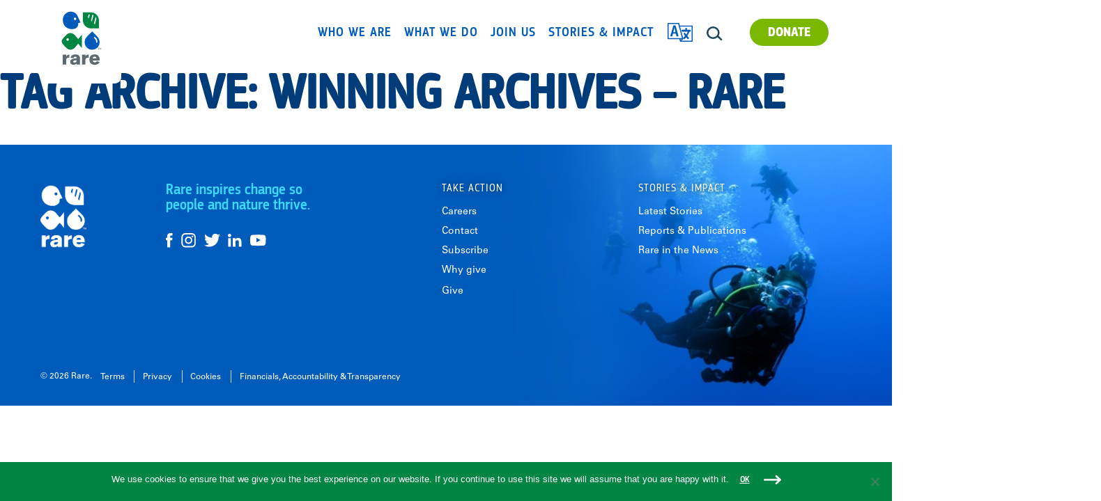

--- FILE ---
content_type: text/html; charset=UTF-8
request_url: https://rare.org/tag/winning/
body_size: 19703
content:

	
			<!DOCTYPE html>
<!--[if lt IE 7]>      <html <?php language_attributes(); ?> class="ie6 lt-ie9 lt-ie8 lt-ie7 no-js"> <![endif]-->
<!--[if IE 7]>         <html <?php language_attributes(); ?> class="ie7 lt-ie9 lt-ie8 no-js"> <![endif]-->
<!--[if IE 8]>         <html <?php language_attributes(); ?> class="ie8 lt-ie9 no-js"> <![endif]-->
<!--[if IE 9]>         <html <?php language_attributes(); ?> class="ie9 no-js"> <![endif]-->
<!--[if gt IE 9]><!--> <html lang="en-US" class="no-js"> <!--<![endif]-->
<head>
	<meta charset="UTF-8" />
	<link rel="apple-touch-icon-precomposed" sizes="57x57" href="https://rare.org/wp-content/themes/rare/images/apple-touch-icon-57x57.png" />
	<link rel="apple-touch-icon-precomposed" sizes="114x114" href="https://rare.org/wp-content/themes/rare/images/apple-touch-icon-114x114.png" />
	<link rel="apple-touch-icon-precomposed" sizes="72x72" href="https://rare.org/wp-content/themes/rare/images/apple-touch-icon-72x72.png" />
	<link rel="apple-touch-icon-precomposed" sizes="144x144" href="https://rare.org/wp-content/themes/rare/images/apple-touch-icon-144x144.png" />
	<link rel="apple-touch-icon-precomposed" sizes="60x60" href="https://rare.org/wp-content/themes/rare/images/apple-touch-icon-60x60.png" />
	<link rel="apple-touch-icon-precomposed" sizes="120x120" href="https://rare.org/wp-content/themes/rare/images/apple-touch-icon-120x120.png" />
	<link rel="apple-touch-icon-precomposed" sizes="76x76" href="https://rare.org/wp-content/themes/rare/images/apple-touch-icon-76x76.png" />
	<link rel="apple-touch-icon-precomposed" sizes="152x152" href="https://rare.org/wp-content/themes/rare/images/apple-touch-icon-152x152.png" />
	<link rel="icon" type="image/png" href="https://rare.org/wp-content/themes/rare/images/favicon-196x196.png" sizes="196x196" />
	<link rel="icon" type="image/png" href="https://rare.org/wp-content/themes/rare/images/favicon-96x96.png" sizes="96x96" />
	<link rel="icon" type="image/png" href="https://rare.org/wp-content/themes/rare/images/favicon-32x32.png" sizes="32x32" />
	<link rel="icon" type="image/png" href="https://rare.org/wp-content/themes/rare/images/favicon-16x16.png" sizes="16x16" />
	<link rel="icon" type="image/png" href="https://rare.org/wp-content/themes/rare/images/favicon-128.png" sizes="128x128" />
	<meta name="application-name" content="Rare"/>
	<meta name="msapplication-TileImage" content="https://rare.org/wp-content/themes/rare/images/mstile-144x144.png" />
	<meta name="msapplication-square70x70logo" content="https://rare.org/wp-content/themes/rare/images/mstile-70x70.png" />
	<meta name="msapplication-square150x150logo" content="https://rare.org/wp-content/themes/rare/images/mstile-150x150.png" />
	<meta name="msapplication-wide310x150logo" content="https://rare.org/wp-content/themes/rare/images/mstile-310x150.png" />
	<meta name="msapplication-square310x310logo" content="https://rare.org/wp-content/themes/rare/images/mstile-310x310.png" />

	<meta name="HandheldFriendly" content="true">
	<meta name="MobileOptimized" content="width">
	<meta name="viewport" content="width=device-width, initial-scale=1">
	<meta http-equiv="cleartype" content="on">
	<meta http-equiv="X-UA-Compatible" content="IE=edge">
		<!-- Google Tag Manager -->
	<script>(function(w,d,s,l,i){w[l]=w[l]||[];w[l].push({'gtm.start':
	new Date().getTime(),event:'gtm.js'});var f=d.getElementsByTagName(s)[0],
	j=d.createElement(s),dl=l!='dataLayer'?'&l='+l:'';j.async=true;j.src=
	'https://www.googletagmanager.com/gtm.js?id='+i+dl;f.parentNode.insertBefore(j,f);
	})(window,document,'script','dataLayer','GTM-P6QZSR3');</script>
	<!-- End Google Tag Manager -->
	<script data-cfasync="false" data-no-defer="1" data-no-minify="1" data-no-optimize="1">var ewww_webp_supported=!1;function check_webp_feature(A,e){var w;e=void 0!==e?e:function(){},ewww_webp_supported?e(ewww_webp_supported):((w=new Image).onload=function(){ewww_webp_supported=0<w.width&&0<w.height,e&&e(ewww_webp_supported)},w.onerror=function(){e&&e(!1)},w.src="data:image/webp;base64,"+{alpha:"UklGRkoAAABXRUJQVlA4WAoAAAAQAAAAAAAAAAAAQUxQSAwAAAARBxAR/Q9ERP8DAABWUDggGAAAABQBAJ0BKgEAAQAAAP4AAA3AAP7mtQAAAA=="}[A])}check_webp_feature("alpha");</script><script data-cfasync="false" data-no-defer="1" data-no-minify="1" data-no-optimize="1">var Arrive=function(c,w){"use strict";if(c.MutationObserver&&"undefined"!=typeof HTMLElement){var r,a=0,u=(r=HTMLElement.prototype.matches||HTMLElement.prototype.webkitMatchesSelector||HTMLElement.prototype.mozMatchesSelector||HTMLElement.prototype.msMatchesSelector,{matchesSelector:function(e,t){return e instanceof HTMLElement&&r.call(e,t)},addMethod:function(e,t,r){var a=e[t];e[t]=function(){return r.length==arguments.length?r.apply(this,arguments):"function"==typeof a?a.apply(this,arguments):void 0}},callCallbacks:function(e,t){t&&t.options.onceOnly&&1==t.firedElems.length&&(e=[e[0]]);for(var r,a=0;r=e[a];a++)r&&r.callback&&r.callback.call(r.elem,r.elem);t&&t.options.onceOnly&&1==t.firedElems.length&&t.me.unbindEventWithSelectorAndCallback.call(t.target,t.selector,t.callback)},checkChildNodesRecursively:function(e,t,r,a){for(var i,n=0;i=e[n];n++)r(i,t,a)&&a.push({callback:t.callback,elem:i}),0<i.childNodes.length&&u.checkChildNodesRecursively(i.childNodes,t,r,a)},mergeArrays:function(e,t){var r,a={};for(r in e)e.hasOwnProperty(r)&&(a[r]=e[r]);for(r in t)t.hasOwnProperty(r)&&(a[r]=t[r]);return a},toElementsArray:function(e){return e=void 0!==e&&("number"!=typeof e.length||e===c)?[e]:e}}),e=(l.prototype.addEvent=function(e,t,r,a){a={target:e,selector:t,options:r,callback:a,firedElems:[]};return this._beforeAdding&&this._beforeAdding(a),this._eventsBucket.push(a),a},l.prototype.removeEvent=function(e){for(var t,r=this._eventsBucket.length-1;t=this._eventsBucket[r];r--)e(t)&&(this._beforeRemoving&&this._beforeRemoving(t),(t=this._eventsBucket.splice(r,1))&&t.length&&(t[0].callback=null))},l.prototype.beforeAdding=function(e){this._beforeAdding=e},l.prototype.beforeRemoving=function(e){this._beforeRemoving=e},l),t=function(i,n){var o=new e,l=this,s={fireOnAttributesModification:!1};return o.beforeAdding(function(t){var e=t.target;e!==c.document&&e!==c||(e=document.getElementsByTagName("html")[0]);var r=new MutationObserver(function(e){n.call(this,e,t)}),a=i(t.options);r.observe(e,a),t.observer=r,t.me=l}),o.beforeRemoving(function(e){e.observer.disconnect()}),this.bindEvent=function(e,t,r){t=u.mergeArrays(s,t);for(var a=u.toElementsArray(this),i=0;i<a.length;i++)o.addEvent(a[i],e,t,r)},this.unbindEvent=function(){var r=u.toElementsArray(this);o.removeEvent(function(e){for(var t=0;t<r.length;t++)if(this===w||e.target===r[t])return!0;return!1})},this.unbindEventWithSelectorOrCallback=function(r){var a=u.toElementsArray(this),i=r,e="function"==typeof r?function(e){for(var t=0;t<a.length;t++)if((this===w||e.target===a[t])&&e.callback===i)return!0;return!1}:function(e){for(var t=0;t<a.length;t++)if((this===w||e.target===a[t])&&e.selector===r)return!0;return!1};o.removeEvent(e)},this.unbindEventWithSelectorAndCallback=function(r,a){var i=u.toElementsArray(this);o.removeEvent(function(e){for(var t=0;t<i.length;t++)if((this===w||e.target===i[t])&&e.selector===r&&e.callback===a)return!0;return!1})},this},i=new function(){var s={fireOnAttributesModification:!1,onceOnly:!1,existing:!1};function n(e,t,r){return!(!u.matchesSelector(e,t.selector)||(e._id===w&&(e._id=a++),-1!=t.firedElems.indexOf(e._id)))&&(t.firedElems.push(e._id),!0)}var c=(i=new t(function(e){var t={attributes:!1,childList:!0,subtree:!0};return e.fireOnAttributesModification&&(t.attributes=!0),t},function(e,i){e.forEach(function(e){var t=e.addedNodes,r=e.target,a=[];null!==t&&0<t.length?u.checkChildNodesRecursively(t,i,n,a):"attributes"===e.type&&n(r,i)&&a.push({callback:i.callback,elem:r}),u.callCallbacks(a,i)})})).bindEvent;return i.bindEvent=function(e,t,r){t=void 0===r?(r=t,s):u.mergeArrays(s,t);var a=u.toElementsArray(this);if(t.existing){for(var i=[],n=0;n<a.length;n++)for(var o=a[n].querySelectorAll(e),l=0;l<o.length;l++)i.push({callback:r,elem:o[l]});if(t.onceOnly&&i.length)return r.call(i[0].elem,i[0].elem);setTimeout(u.callCallbacks,1,i)}c.call(this,e,t,r)},i},o=new function(){var a={};function i(e,t){return u.matchesSelector(e,t.selector)}var n=(o=new t(function(){return{childList:!0,subtree:!0}},function(e,r){e.forEach(function(e){var t=e.removedNodes,e=[];null!==t&&0<t.length&&u.checkChildNodesRecursively(t,r,i,e),u.callCallbacks(e,r)})})).bindEvent;return o.bindEvent=function(e,t,r){t=void 0===r?(r=t,a):u.mergeArrays(a,t),n.call(this,e,t,r)},o};d(HTMLElement.prototype),d(NodeList.prototype),d(HTMLCollection.prototype),d(HTMLDocument.prototype),d(Window.prototype);var n={};return s(i,n,"unbindAllArrive"),s(o,n,"unbindAllLeave"),n}function l(){this._eventsBucket=[],this._beforeAdding=null,this._beforeRemoving=null}function s(e,t,r){u.addMethod(t,r,e.unbindEvent),u.addMethod(t,r,e.unbindEventWithSelectorOrCallback),u.addMethod(t,r,e.unbindEventWithSelectorAndCallback)}function d(e){e.arrive=i.bindEvent,s(i,e,"unbindArrive"),e.leave=o.bindEvent,s(o,e,"unbindLeave")}}(window,void 0),ewww_webp_supported=!1;function check_webp_feature(e,t){var r;ewww_webp_supported?t(ewww_webp_supported):((r=new Image).onload=function(){ewww_webp_supported=0<r.width&&0<r.height,t(ewww_webp_supported)},r.onerror=function(){t(!1)},r.src="data:image/webp;base64,"+{alpha:"UklGRkoAAABXRUJQVlA4WAoAAAAQAAAAAAAAAAAAQUxQSAwAAAARBxAR/Q9ERP8DAABWUDggGAAAABQBAJ0BKgEAAQAAAP4AAA3AAP7mtQAAAA==",animation:"UklGRlIAAABXRUJQVlA4WAoAAAASAAAAAAAAAAAAQU5JTQYAAAD/////AABBTk1GJgAAAAAAAAAAAAAAAAAAAGQAAABWUDhMDQAAAC8AAAAQBxAREYiI/gcA"}[e])}function ewwwLoadImages(e){if(e){for(var t=document.querySelectorAll(".batch-image img, .image-wrapper a, .ngg-pro-masonry-item a, .ngg-galleria-offscreen-seo-wrapper a"),r=0,a=t.length;r<a;r++)ewwwAttr(t[r],"data-src",t[r].getAttribute("data-webp")),ewwwAttr(t[r],"data-thumbnail",t[r].getAttribute("data-webp-thumbnail"));for(var i=document.querySelectorAll("div.woocommerce-product-gallery__image"),r=0,a=i.length;r<a;r++)ewwwAttr(i[r],"data-thumb",i[r].getAttribute("data-webp-thumb"))}for(var n=document.querySelectorAll("video"),r=0,a=n.length;r<a;r++)ewwwAttr(n[r],"poster",e?n[r].getAttribute("data-poster-webp"):n[r].getAttribute("data-poster-image"));for(var o,l=document.querySelectorAll("img.ewww_webp_lazy_load"),r=0,a=l.length;r<a;r++)e&&(ewwwAttr(l[r],"data-lazy-srcset",l[r].getAttribute("data-lazy-srcset-webp")),ewwwAttr(l[r],"data-srcset",l[r].getAttribute("data-srcset-webp")),ewwwAttr(l[r],"data-lazy-src",l[r].getAttribute("data-lazy-src-webp")),ewwwAttr(l[r],"data-src",l[r].getAttribute("data-src-webp")),ewwwAttr(l[r],"data-orig-file",l[r].getAttribute("data-webp-orig-file")),ewwwAttr(l[r],"data-medium-file",l[r].getAttribute("data-webp-medium-file")),ewwwAttr(l[r],"data-large-file",l[r].getAttribute("data-webp-large-file")),null!=(o=l[r].getAttribute("srcset"))&&!1!==o&&o.includes("R0lGOD")&&ewwwAttr(l[r],"src",l[r].getAttribute("data-lazy-src-webp"))),l[r].className=l[r].className.replace(/\bewww_webp_lazy_load\b/,"");for(var s=document.querySelectorAll(".ewww_webp"),r=0,a=s.length;r<a;r++)e?(ewwwAttr(s[r],"srcset",s[r].getAttribute("data-srcset-webp")),ewwwAttr(s[r],"src",s[r].getAttribute("data-src-webp")),ewwwAttr(s[r],"data-orig-file",s[r].getAttribute("data-webp-orig-file")),ewwwAttr(s[r],"data-medium-file",s[r].getAttribute("data-webp-medium-file")),ewwwAttr(s[r],"data-large-file",s[r].getAttribute("data-webp-large-file")),ewwwAttr(s[r],"data-large_image",s[r].getAttribute("data-webp-large_image")),ewwwAttr(s[r],"data-src",s[r].getAttribute("data-webp-src"))):(ewwwAttr(s[r],"srcset",s[r].getAttribute("data-srcset-img")),ewwwAttr(s[r],"src",s[r].getAttribute("data-src-img"))),s[r].className=s[r].className.replace(/\bewww_webp\b/,"ewww_webp_loaded");window.jQuery&&jQuery.fn.isotope&&jQuery.fn.imagesLoaded&&(jQuery(".fusion-posts-container-infinite").imagesLoaded(function(){jQuery(".fusion-posts-container-infinite").hasClass("isotope")&&jQuery(".fusion-posts-container-infinite").isotope()}),jQuery(".fusion-portfolio:not(.fusion-recent-works) .fusion-portfolio-wrapper").imagesLoaded(function(){jQuery(".fusion-portfolio:not(.fusion-recent-works) .fusion-portfolio-wrapper").isotope()}))}function ewwwWebPInit(e){ewwwLoadImages(e),ewwwNggLoadGalleries(e),document.arrive(".ewww_webp",function(){ewwwLoadImages(e)}),document.arrive(".ewww_webp_lazy_load",function(){ewwwLoadImages(e)}),document.arrive("videos",function(){ewwwLoadImages(e)}),"loading"==document.readyState?document.addEventListener("DOMContentLoaded",ewwwJSONParserInit):("undefined"!=typeof galleries&&ewwwNggParseGalleries(e),ewwwWooParseVariations(e))}function ewwwAttr(e,t,r){null!=r&&!1!==r&&e.setAttribute(t,r)}function ewwwJSONParserInit(){"undefined"!=typeof galleries&&check_webp_feature("alpha",ewwwNggParseGalleries),check_webp_feature("alpha",ewwwWooParseVariations)}function ewwwWooParseVariations(e){if(e)for(var t=document.querySelectorAll("form.variations_form"),r=0,a=t.length;r<a;r++){var i=t[r].getAttribute("data-product_variations"),n=!1;try{for(var o in i=JSON.parse(i))void 0!==i[o]&&void 0!==i[o].image&&(void 0!==i[o].image.src_webp&&(i[o].image.src=i[o].image.src_webp,n=!0),void 0!==i[o].image.srcset_webp&&(i[o].image.srcset=i[o].image.srcset_webp,n=!0),void 0!==i[o].image.full_src_webp&&(i[o].image.full_src=i[o].image.full_src_webp,n=!0),void 0!==i[o].image.gallery_thumbnail_src_webp&&(i[o].image.gallery_thumbnail_src=i[o].image.gallery_thumbnail_src_webp,n=!0),void 0!==i[o].image.thumb_src_webp&&(i[o].image.thumb_src=i[o].image.thumb_src_webp,n=!0));n&&ewwwAttr(t[r],"data-product_variations",JSON.stringify(i))}catch(e){}}}function ewwwNggParseGalleries(e){if(e)for(var t in galleries){var r=galleries[t];galleries[t].images_list=ewwwNggParseImageList(r.images_list)}}function ewwwNggLoadGalleries(e){e&&document.addEventListener("ngg.galleria.themeadded",function(e,t){window.ngg_galleria._create_backup=window.ngg_galleria.create,window.ngg_galleria.create=function(e,t){var r=$(e).data("id");return galleries["gallery_"+r].images_list=ewwwNggParseImageList(galleries["gallery_"+r].images_list),window.ngg_galleria._create_backup(e,t)}})}function ewwwNggParseImageList(e){for(var t in e){var r=e[t];if(void 0!==r["image-webp"]&&(e[t].image=r["image-webp"],delete e[t]["image-webp"]),void 0!==r["thumb-webp"]&&(e[t].thumb=r["thumb-webp"],delete e[t]["thumb-webp"]),void 0!==r.full_image_webp&&(e[t].full_image=r.full_image_webp,delete e[t].full_image_webp),void 0!==r.srcsets)for(var a in r.srcsets)nggSrcset=r.srcsets[a],void 0!==r.srcsets[a+"-webp"]&&(e[t].srcsets[a]=r.srcsets[a+"-webp"],delete e[t].srcsets[a+"-webp"]);if(void 0!==r.full_srcsets)for(var i in r.full_srcsets)nggFSrcset=r.full_srcsets[i],void 0!==r.full_srcsets[i+"-webp"]&&(e[t].full_srcsets[i]=r.full_srcsets[i+"-webp"],delete e[t].full_srcsets[i+"-webp"])}return e}check_webp_feature("alpha",ewwwWebPInit);</script><meta name='robots' content='index, follow, max-image-preview:large, max-snippet:-1, max-video-preview:-1' />
	<style>img:is([sizes="auto" i], [sizes^="auto," i]) { contain-intrinsic-size: 3000px 1500px }</style>
	
<!-- Google Tag Manager for WordPress by gtm4wp.com -->
<script data-cfasync="false" data-pagespeed-no-defer>
	var gtm4wp_datalayer_name = "dataLayer";
	var dataLayer = dataLayer || [];
</script>
<!-- End Google Tag Manager for WordPress by gtm4wp.com -->
	<!-- This site is optimized with the Yoast SEO Premium plugin v26.7 (Yoast SEO v26.7) - https://yoast.com/wordpress/plugins/seo/ -->
	<title>Winning Archives &#8211; Rare</title>
	<link rel="canonical" href="https://rare.org/tag/winning/" />
	<meta property="og:locale" content="en_US" />
	<meta property="og:type" content="article" />
	<meta property="og:title" content="Winning Archives" />
	<meta property="og:url" content="https://rare.org/tag/winning/" />
	<meta property="og:site_name" content="Rare" />
	<meta name="twitter:card" content="summary_large_image" />
	<meta name="twitter:site" content="@rare_org" />
	<script type="application/ld+json" class="yoast-schema-graph">{"@context":"https://schema.org","@graph":[{"@type":"CollectionPage","@id":"https://rare.org/tag/winning/","url":"https://rare.org/tag/winning/","name":"Winning Archives &#8211; Rare","isPartOf":{"@id":"https://rare.org/#website"},"breadcrumb":{"@id":"https://rare.org/tag/winning/#breadcrumb"},"inLanguage":"en-US"},{"@type":"BreadcrumbList","@id":"https://rare.org/tag/winning/#breadcrumb","itemListElement":[{"@type":"ListItem","position":1,"name":"Home","item":"https://rare.org/"},{"@type":"ListItem","position":2,"name":"Winning"}]},{"@type":"WebSite","@id":"https://rare.org/#website","url":"https://rare.org/","name":"Rare","description":"Rare inspires change so people and nature thrive.","publisher":{"@id":"https://rare.org/#organization"},"alternateName":"Rare","potentialAction":[{"@type":"SearchAction","target":{"@type":"EntryPoint","urlTemplate":"https://rare.org/?s={search_term_string}"},"query-input":{"@type":"PropertyValueSpecification","valueRequired":true,"valueName":"search_term_string"}}],"inLanguage":"en-US"},{"@type":"Organization","@id":"https://rare.org/#organization","name":"Rare","url":"https://rare.org/","logo":{"@type":"ImageObject","inLanguage":"en-US","@id":"https://rare.org/#/schema/logo/image/","url":"https://rare.org/wp-content/uploads/2023/09/rare-logo.png","contentUrl":"https://rare.org/wp-content/uploads/2023/09/rare-logo.png","width":696,"height":696,"caption":"Rare"},"image":{"@id":"https://rare.org/#/schema/logo/image/"},"sameAs":["https://www.facebook.com/Rare.org","https://x.com/rare_org","https://www.instagram.com/rare_org/","https://www.linkedin.com/company/rare","https://www.youtube.com/user/rareconservation","https://www.threads.net/@rare_org","https://bsky.app/profile/rare.org"],"description":"Rare invests in people and nature to solve our greatest conservation and development challenges. We partner with local leaders, individuals, and their communities to help them co-manage, protect, and restore their natural resources against threats like climate change.","email":"info@rare.org","telephone":"703.522.5070","taxID":"23-7380563"}]}</script>
	<!-- / Yoast SEO Premium plugin. -->


<link rel='dns-prefetch' href='//rare.org' />
<link rel='dns-prefetch' href='//static.addtoany.com' />
<link rel='dns-prefetch' href='//ajax.googleapis.com' />
<link rel='dns-prefetch' href='//plausible.io' />
<link rel="alternate" type="application/rss+xml" title="Rare &raquo; Feed" href="https://rare.org/feed/" />
<link rel="alternate" type="application/rss+xml" title="Rare &raquo; Comments Feed" href="https://rare.org/comments/feed/" />
<link rel="alternate" type="application/rss+xml" title="Rare &raquo; Winning Tag Feed" href="https://rare.org/tag/winning/feed/" />
<script type="text/javascript">
/* <![CDATA[ */
window._wpemojiSettings = {"baseUrl":"https:\/\/s.w.org\/images\/core\/emoji\/16.0.1\/72x72\/","ext":".png","svgUrl":"https:\/\/s.w.org\/images\/core\/emoji\/16.0.1\/svg\/","svgExt":".svg","source":{"concatemoji":"https:\/\/rare.org\/wp-includes\/js\/wp-emoji-release.min.js?ver=6.8.2"}};
/*! This file is auto-generated */
!function(s,n){var o,i,e;function c(e){try{var t={supportTests:e,timestamp:(new Date).valueOf()};sessionStorage.setItem(o,JSON.stringify(t))}catch(e){}}function p(e,t,n){e.clearRect(0,0,e.canvas.width,e.canvas.height),e.fillText(t,0,0);var t=new Uint32Array(e.getImageData(0,0,e.canvas.width,e.canvas.height).data),a=(e.clearRect(0,0,e.canvas.width,e.canvas.height),e.fillText(n,0,0),new Uint32Array(e.getImageData(0,0,e.canvas.width,e.canvas.height).data));return t.every(function(e,t){return e===a[t]})}function u(e,t){e.clearRect(0,0,e.canvas.width,e.canvas.height),e.fillText(t,0,0);for(var n=e.getImageData(16,16,1,1),a=0;a<n.data.length;a++)if(0!==n.data[a])return!1;return!0}function f(e,t,n,a){switch(t){case"flag":return n(e,"\ud83c\udff3\ufe0f\u200d\u26a7\ufe0f","\ud83c\udff3\ufe0f\u200b\u26a7\ufe0f")?!1:!n(e,"\ud83c\udde8\ud83c\uddf6","\ud83c\udde8\u200b\ud83c\uddf6")&&!n(e,"\ud83c\udff4\udb40\udc67\udb40\udc62\udb40\udc65\udb40\udc6e\udb40\udc67\udb40\udc7f","\ud83c\udff4\u200b\udb40\udc67\u200b\udb40\udc62\u200b\udb40\udc65\u200b\udb40\udc6e\u200b\udb40\udc67\u200b\udb40\udc7f");case"emoji":return!a(e,"\ud83e\udedf")}return!1}function g(e,t,n,a){var r="undefined"!=typeof WorkerGlobalScope&&self instanceof WorkerGlobalScope?new OffscreenCanvas(300,150):s.createElement("canvas"),o=r.getContext("2d",{willReadFrequently:!0}),i=(o.textBaseline="top",o.font="600 32px Arial",{});return e.forEach(function(e){i[e]=t(o,e,n,a)}),i}function t(e){var t=s.createElement("script");t.src=e,t.defer=!0,s.head.appendChild(t)}"undefined"!=typeof Promise&&(o="wpEmojiSettingsSupports",i=["flag","emoji"],n.supports={everything:!0,everythingExceptFlag:!0},e=new Promise(function(e){s.addEventListener("DOMContentLoaded",e,{once:!0})}),new Promise(function(t){var n=function(){try{var e=JSON.parse(sessionStorage.getItem(o));if("object"==typeof e&&"number"==typeof e.timestamp&&(new Date).valueOf()<e.timestamp+604800&&"object"==typeof e.supportTests)return e.supportTests}catch(e){}return null}();if(!n){if("undefined"!=typeof Worker&&"undefined"!=typeof OffscreenCanvas&&"undefined"!=typeof URL&&URL.createObjectURL&&"undefined"!=typeof Blob)try{var e="postMessage("+g.toString()+"("+[JSON.stringify(i),f.toString(),p.toString(),u.toString()].join(",")+"));",a=new Blob([e],{type:"text/javascript"}),r=new Worker(URL.createObjectURL(a),{name:"wpTestEmojiSupports"});return void(r.onmessage=function(e){c(n=e.data),r.terminate(),t(n)})}catch(e){}c(n=g(i,f,p,u))}t(n)}).then(function(e){for(var t in e)n.supports[t]=e[t],n.supports.everything=n.supports.everything&&n.supports[t],"flag"!==t&&(n.supports.everythingExceptFlag=n.supports.everythingExceptFlag&&n.supports[t]);n.supports.everythingExceptFlag=n.supports.everythingExceptFlag&&!n.supports.flag,n.DOMReady=!1,n.readyCallback=function(){n.DOMReady=!0}}).then(function(){return e}).then(function(){var e;n.supports.everything||(n.readyCallback(),(e=n.source||{}).concatemoji?t(e.concatemoji):e.wpemoji&&e.twemoji&&(t(e.twemoji),t(e.wpemoji)))}))}((window,document),window._wpemojiSettings);
/* ]]> */
</script>
<link rel='stylesheet' id='facetwp-front-css' href='https://rare.org/wp-content/plugins/facetwp/assets/css/front.css?ver=6.8.2' type='text/css' media='all' />
<link rel='stylesheet' id='sbi_styles-css' href='https://rare.org/wp-content/plugins/instagram-feed/css/sbi-styles.min.css?ver=6.10.0' type='text/css' media='all' />
<style id='wp-emoji-styles-inline-css' type='text/css'>

	img.wp-smiley, img.emoji {
		display: inline !important;
		border: none !important;
		box-shadow: none !important;
		height: 1em !important;
		width: 1em !important;
		margin: 0 0.07em !important;
		vertical-align: -0.1em !important;
		background: none !important;
		padding: 0 !important;
	}
</style>
<link rel='stylesheet' id='wp-block-library-css' href='https://rare.org/wp-includes/css/dist/block-library/style.min.css?ver=6.8.2' type='text/css' media='all' />
<style id='classic-theme-styles-inline-css' type='text/css'>
/*! This file is auto-generated */
.wp-block-button__link{color:#fff;background-color:#32373c;border-radius:9999px;box-shadow:none;text-decoration:none;padding:calc(.667em + 2px) calc(1.333em + 2px);font-size:1.125em}.wp-block-file__button{background:#32373c;color:#fff;text-decoration:none}
</style>
<link rel='stylesheet' id='awb-css' href='https://rare.org/wp-content/plugins/advanced-backgrounds/assets/awb/awb.min.css?ver=1.12.8' type='text/css' media='all' />
<style id='global-styles-inline-css' type='text/css'>
:root{--wp--preset--aspect-ratio--square: 1;--wp--preset--aspect-ratio--4-3: 4/3;--wp--preset--aspect-ratio--3-4: 3/4;--wp--preset--aspect-ratio--3-2: 3/2;--wp--preset--aspect-ratio--2-3: 2/3;--wp--preset--aspect-ratio--16-9: 16/9;--wp--preset--aspect-ratio--9-16: 9/16;--wp--preset--color--black: #000000;--wp--preset--color--cyan-bluish-gray: #abb8c3;--wp--preset--color--white: #ffffff;--wp--preset--color--pale-pink: #f78da7;--wp--preset--color--vivid-red: #cf2e2e;--wp--preset--color--luminous-vivid-orange: #ff6900;--wp--preset--color--luminous-vivid-amber: #fcb900;--wp--preset--color--light-green-cyan: #7bdcb5;--wp--preset--color--vivid-green-cyan: #00d084;--wp--preset--color--pale-cyan-blue: #8ed1fc;--wp--preset--color--vivid-cyan-blue: #0693e3;--wp--preset--color--vivid-purple: #9b51e0;--wp--preset--gradient--vivid-cyan-blue-to-vivid-purple: linear-gradient(135deg,rgba(6,147,227,1) 0%,rgb(155,81,224) 100%);--wp--preset--gradient--light-green-cyan-to-vivid-green-cyan: linear-gradient(135deg,rgb(122,220,180) 0%,rgb(0,208,130) 100%);--wp--preset--gradient--luminous-vivid-amber-to-luminous-vivid-orange: linear-gradient(135deg,rgba(252,185,0,1) 0%,rgba(255,105,0,1) 100%);--wp--preset--gradient--luminous-vivid-orange-to-vivid-red: linear-gradient(135deg,rgba(255,105,0,1) 0%,rgb(207,46,46) 100%);--wp--preset--gradient--very-light-gray-to-cyan-bluish-gray: linear-gradient(135deg,rgb(238,238,238) 0%,rgb(169,184,195) 100%);--wp--preset--gradient--cool-to-warm-spectrum: linear-gradient(135deg,rgb(74,234,220) 0%,rgb(151,120,209) 20%,rgb(207,42,186) 40%,rgb(238,44,130) 60%,rgb(251,105,98) 80%,rgb(254,248,76) 100%);--wp--preset--gradient--blush-light-purple: linear-gradient(135deg,rgb(255,206,236) 0%,rgb(152,150,240) 100%);--wp--preset--gradient--blush-bordeaux: linear-gradient(135deg,rgb(254,205,165) 0%,rgb(254,45,45) 50%,rgb(107,0,62) 100%);--wp--preset--gradient--luminous-dusk: linear-gradient(135deg,rgb(255,203,112) 0%,rgb(199,81,192) 50%,rgb(65,88,208) 100%);--wp--preset--gradient--pale-ocean: linear-gradient(135deg,rgb(255,245,203) 0%,rgb(182,227,212) 50%,rgb(51,167,181) 100%);--wp--preset--gradient--electric-grass: linear-gradient(135deg,rgb(202,248,128) 0%,rgb(113,206,126) 100%);--wp--preset--gradient--midnight: linear-gradient(135deg,rgb(2,3,129) 0%,rgb(40,116,252) 100%);--wp--preset--font-size--small: 13px;--wp--preset--font-size--medium: 20px;--wp--preset--font-size--large: 36px;--wp--preset--font-size--x-large: 42px;--wp--preset--spacing--20: 0.44rem;--wp--preset--spacing--30: 0.67rem;--wp--preset--spacing--40: 1rem;--wp--preset--spacing--50: 1.5rem;--wp--preset--spacing--60: 2.25rem;--wp--preset--spacing--70: 3.38rem;--wp--preset--spacing--80: 5.06rem;--wp--preset--shadow--natural: 6px 6px 9px rgba(0, 0, 0, 0.2);--wp--preset--shadow--deep: 12px 12px 50px rgba(0, 0, 0, 0.4);--wp--preset--shadow--sharp: 6px 6px 0px rgba(0, 0, 0, 0.2);--wp--preset--shadow--outlined: 6px 6px 0px -3px rgba(255, 255, 255, 1), 6px 6px rgba(0, 0, 0, 1);--wp--preset--shadow--crisp: 6px 6px 0px rgba(0, 0, 0, 1);}:where(.is-layout-flex){gap: 0.5em;}:where(.is-layout-grid){gap: 0.5em;}body .is-layout-flex{display: flex;}.is-layout-flex{flex-wrap: wrap;align-items: center;}.is-layout-flex > :is(*, div){margin: 0;}body .is-layout-grid{display: grid;}.is-layout-grid > :is(*, div){margin: 0;}:where(.wp-block-columns.is-layout-flex){gap: 2em;}:where(.wp-block-columns.is-layout-grid){gap: 2em;}:where(.wp-block-post-template.is-layout-flex){gap: 1.25em;}:where(.wp-block-post-template.is-layout-grid){gap: 1.25em;}.has-black-color{color: var(--wp--preset--color--black) !important;}.has-cyan-bluish-gray-color{color: var(--wp--preset--color--cyan-bluish-gray) !important;}.has-white-color{color: var(--wp--preset--color--white) !important;}.has-pale-pink-color{color: var(--wp--preset--color--pale-pink) !important;}.has-vivid-red-color{color: var(--wp--preset--color--vivid-red) !important;}.has-luminous-vivid-orange-color{color: var(--wp--preset--color--luminous-vivid-orange) !important;}.has-luminous-vivid-amber-color{color: var(--wp--preset--color--luminous-vivid-amber) !important;}.has-light-green-cyan-color{color: var(--wp--preset--color--light-green-cyan) !important;}.has-vivid-green-cyan-color{color: var(--wp--preset--color--vivid-green-cyan) !important;}.has-pale-cyan-blue-color{color: var(--wp--preset--color--pale-cyan-blue) !important;}.has-vivid-cyan-blue-color{color: var(--wp--preset--color--vivid-cyan-blue) !important;}.has-vivid-purple-color{color: var(--wp--preset--color--vivid-purple) !important;}.has-black-background-color{background-color: var(--wp--preset--color--black) !important;}.has-cyan-bluish-gray-background-color{background-color: var(--wp--preset--color--cyan-bluish-gray) !important;}.has-white-background-color{background-color: var(--wp--preset--color--white) !important;}.has-pale-pink-background-color{background-color: var(--wp--preset--color--pale-pink) !important;}.has-vivid-red-background-color{background-color: var(--wp--preset--color--vivid-red) !important;}.has-luminous-vivid-orange-background-color{background-color: var(--wp--preset--color--luminous-vivid-orange) !important;}.has-luminous-vivid-amber-background-color{background-color: var(--wp--preset--color--luminous-vivid-amber) !important;}.has-light-green-cyan-background-color{background-color: var(--wp--preset--color--light-green-cyan) !important;}.has-vivid-green-cyan-background-color{background-color: var(--wp--preset--color--vivid-green-cyan) !important;}.has-pale-cyan-blue-background-color{background-color: var(--wp--preset--color--pale-cyan-blue) !important;}.has-vivid-cyan-blue-background-color{background-color: var(--wp--preset--color--vivid-cyan-blue) !important;}.has-vivid-purple-background-color{background-color: var(--wp--preset--color--vivid-purple) !important;}.has-black-border-color{border-color: var(--wp--preset--color--black) !important;}.has-cyan-bluish-gray-border-color{border-color: var(--wp--preset--color--cyan-bluish-gray) !important;}.has-white-border-color{border-color: var(--wp--preset--color--white) !important;}.has-pale-pink-border-color{border-color: var(--wp--preset--color--pale-pink) !important;}.has-vivid-red-border-color{border-color: var(--wp--preset--color--vivid-red) !important;}.has-luminous-vivid-orange-border-color{border-color: var(--wp--preset--color--luminous-vivid-orange) !important;}.has-luminous-vivid-amber-border-color{border-color: var(--wp--preset--color--luminous-vivid-amber) !important;}.has-light-green-cyan-border-color{border-color: var(--wp--preset--color--light-green-cyan) !important;}.has-vivid-green-cyan-border-color{border-color: var(--wp--preset--color--vivid-green-cyan) !important;}.has-pale-cyan-blue-border-color{border-color: var(--wp--preset--color--pale-cyan-blue) !important;}.has-vivid-cyan-blue-border-color{border-color: var(--wp--preset--color--vivid-cyan-blue) !important;}.has-vivid-purple-border-color{border-color: var(--wp--preset--color--vivid-purple) !important;}.has-vivid-cyan-blue-to-vivid-purple-gradient-background{background: var(--wp--preset--gradient--vivid-cyan-blue-to-vivid-purple) !important;}.has-light-green-cyan-to-vivid-green-cyan-gradient-background{background: var(--wp--preset--gradient--light-green-cyan-to-vivid-green-cyan) !important;}.has-luminous-vivid-amber-to-luminous-vivid-orange-gradient-background{background: var(--wp--preset--gradient--luminous-vivid-amber-to-luminous-vivid-orange) !important;}.has-luminous-vivid-orange-to-vivid-red-gradient-background{background: var(--wp--preset--gradient--luminous-vivid-orange-to-vivid-red) !important;}.has-very-light-gray-to-cyan-bluish-gray-gradient-background{background: var(--wp--preset--gradient--very-light-gray-to-cyan-bluish-gray) !important;}.has-cool-to-warm-spectrum-gradient-background{background: var(--wp--preset--gradient--cool-to-warm-spectrum) !important;}.has-blush-light-purple-gradient-background{background: var(--wp--preset--gradient--blush-light-purple) !important;}.has-blush-bordeaux-gradient-background{background: var(--wp--preset--gradient--blush-bordeaux) !important;}.has-luminous-dusk-gradient-background{background: var(--wp--preset--gradient--luminous-dusk) !important;}.has-pale-ocean-gradient-background{background: var(--wp--preset--gradient--pale-ocean) !important;}.has-electric-grass-gradient-background{background: var(--wp--preset--gradient--electric-grass) !important;}.has-midnight-gradient-background{background: var(--wp--preset--gradient--midnight) !important;}.has-small-font-size{font-size: var(--wp--preset--font-size--small) !important;}.has-medium-font-size{font-size: var(--wp--preset--font-size--medium) !important;}.has-large-font-size{font-size: var(--wp--preset--font-size--large) !important;}.has-x-large-font-size{font-size: var(--wp--preset--font-size--x-large) !important;}
:where(.wp-block-post-template.is-layout-flex){gap: 1.25em;}:where(.wp-block-post-template.is-layout-grid){gap: 1.25em;}
:where(.wp-block-columns.is-layout-flex){gap: 2em;}:where(.wp-block-columns.is-layout-grid){gap: 2em;}
:root :where(.wp-block-pullquote){font-size: 1.5em;line-height: 1.6;}
</style>
<link rel='stylesheet' id='cookie-notice-front-css' href='https://rare.org/wp-content/plugins/cookie-notice/css/front.min.css?ver=2.5.11' type='text/css' media='all' />
<link rel='stylesheet' id='owlcarousel-css' href='https://rare.org/wp-content/themes/rare/js/lib/owlcarousel/owl.carousel.min.css' type='text/css' media='all' />
<link rel='stylesheet' id='owlcarousel_theme-css' href='https://rare.org/wp-content/themes/rare/js/lib/owlcarousel/owl.theme.default.min.css' type='text/css' media='all' />
<link rel='stylesheet' id='style-css' href='https://rare.org/wp-content/themes/rare/css/styles.css' type='text/css' media='all' />
<link rel='stylesheet' id='searchwp-forms-css' href='https://rare.org/wp-content/plugins/searchwp/assets/css/frontend/search-forms.min.css?ver=4.5.1' type='text/css' media='all' />
<link rel='stylesheet' id='rvm_jvectormap_css-css' href='https://rare.org/wp-content/plugins/responsive-vector-maps/css/jquery-jvectormap-2.0.4.css?ver=6.8.2' type='text/css' media='all' />
<link rel='stylesheet' id='rvm_general_css-css' href='https://rare.org/wp-content/plugins/responsive-vector-maps/css/rvm_general.css?ver=1.1' type='text/css' media='all' />
<link rel='stylesheet' id='addtoany-css' href='https://rare.org/wp-content/plugins/add-to-any/addtoany.min.css?ver=1.16' type='text/css' media='all' />
<link rel='stylesheet' id='ubermenu-css' href='https://rare.org/wp-content/plugins/ubermenu/pro/assets/css/ubermenu.min.css?ver=3.7.1' type='text/css' media='all' />
<link rel='stylesheet' id='ubermenu-font-awesome-all-css' href='https://rare.org/wp-content/plugins/ubermenu/assets/fontawesome/css/all.min.css?ver=6.8.2' type='text/css' media='all' />
<script type="text/javascript" id="addtoany-core-js-before">
/* <![CDATA[ */
window.a2a_config=window.a2a_config||{};a2a_config.callbacks=[];a2a_config.overlays=[];a2a_config.templates={};
/* ]]> */
</script>
<script type="text/javascript" defer src="https://static.addtoany.com/menu/page.js" id="addtoany-core-js"></script>
<script type="text/javascript" src="//ajax.googleapis.com/ajax/libs/jquery/3.7.1/jquery.min.js?ver=3.7.1" id="jquery-js"></script>
<script type="text/javascript" defer src="https://rare.org/wp-content/plugins/add-to-any/addtoany.min.js?ver=1.1" id="addtoany-jquery-js"></script>
<script type="text/javascript" id="cookie-notice-front-js-before">
/* <![CDATA[ */
var cnArgs = {"ajaxUrl":"https:\/\/rare.org\/wp-admin\/admin-ajax.php","nonce":"7151339141","hideEffect":"fade","position":"bottom","onScroll":false,"onScrollOffset":100,"onClick":false,"cookieName":"cookie_notice_accepted","cookieTime":2592000,"cookieTimeRejected":2592000,"globalCookie":false,"redirection":false,"cache":false,"revokeCookies":false,"revokeCookiesOpt":"automatic"};
/* ]]> */
</script>
<script type="text/javascript" src="https://rare.org/wp-content/plugins/cookie-notice/js/front.min.js?ver=2.5.11" id="cookie-notice-front-js"></script>
<script type="text/javascript" src="https://rare.org/wp-content/plugins/responsive-vector-maps/js/regions-data/jquery-jvectormap-2.0.3.min.js?ver=2.0.3" id="rvm_jquery-jvectormap-js-js"></script>
<script type="text/javascript" src="https://rare.org/wp-content/themes/rare/js/lib/modernizr.min.js?ver=6.8.2" id="gessomodernizr-js"></script>
<script defer data-domain="rare.org" src="https://plausible.io/js/script.js"></script><link rel="https://api.w.org/" href="https://rare.org/wp-json/" /><link rel="alternate" title="JSON" type="application/json" href="https://rare.org/wp-json/wp/v2/tags/309" /><link rel="EditURI" type="application/rsd+xml" title="RSD" href="https://rare.org/xmlrpc.php?rsd" />
<meta name="generator" content="WordPress 6.8.2" />
<style type="text/css">
			.aiovg-player {
				display: block;
				position: relative;
				padding-bottom: 56.25%;
				width: 100%;
				height: 0;	
				overflow: hidden;
			}
			
			.aiovg-player iframe,
			.aiovg-player .video-js,
			.aiovg-player .plyr {
				--plyr-color-main: #00b2ff;
				position: absolute;
				inset: 0;	
				margin: 0;
				padding: 0;
				width: 100%;
				height: 100%;
			}
		</style><style id="ubermenu-custom-generated-css">
/** Font Awesome 4 Compatibility **/
.fa{font-style:normal;font-variant:normal;font-weight:normal;font-family:FontAwesome;}

/** UberMenu Custom Menu Styles (Customizer) **/
/* main */
 .ubermenu-main.ubermenu-transition-fade .ubermenu-item .ubermenu-submenu-drop { margin-top:0; }


/** UberMenu Custom Menu Item Styles (Menu Item Settings) **/
/* 10300 */  .ubermenu .ubermenu-submenu.ubermenu-submenu-id-10300 { width:725px; min-width:725px; }
             body:not(.rtl) .ubermenu .ubermenu-submenu-id-10300 > .ubermenu-column + .ubermenu-column:not(.ubermenu-clear-row) { border-left:1px solid #535f65; }
             .rtl .ubermenu .ubermenu-submenu-id-10300 > .ubermenu-column + .ubermenu-column:not(.ubermenu-clear-row) { border-right:1px solid #535f65; }
             .ubermenu .ubermenu-submenu-id-10300 > .ubermenu-column { min-height:200px; }
/* 10336 */  .ubermenu .ubermenu-submenu.ubermenu-submenu-id-10336 { width:725px; min-width:725px; }
             body:not(.rtl) .ubermenu .ubermenu-submenu-id-10336 > .ubermenu-column + .ubermenu-column:not(.ubermenu-clear-row) { border-left:1px solid #535f65; }
             .rtl .ubermenu .ubermenu-submenu-id-10336 > .ubermenu-column + .ubermenu-column:not(.ubermenu-clear-row) { border-right:1px solid #535f65; }
             .ubermenu .ubermenu-submenu-id-10336 > .ubermenu-column { min-height:400px; }
/* 10338 */  .ubermenu .ubermenu-submenu.ubermenu-submenu-id-10338 { width:725px; min-width:725px; }
             body:not(.rtl) .ubermenu .ubermenu-submenu-id-10338 > .ubermenu-column + .ubermenu-column:not(.ubermenu-clear-row) { border-left:1px solid #535f65; }
             .rtl .ubermenu .ubermenu-submenu-id-10338 > .ubermenu-column + .ubermenu-column:not(.ubermenu-clear-row) { border-right:1px solid #535f65; }
/* 10312 */  .ubermenu .ubermenu-submenu.ubermenu-submenu-id-10312 { width:725px; min-width:725px; }
             body:not(.rtl) .ubermenu .ubermenu-submenu-id-10312 > .ubermenu-column + .ubermenu-column:not(.ubermenu-clear-row) { border-left:1px solid #535f65; }
             .rtl .ubermenu .ubermenu-submenu-id-10312 > .ubermenu-column + .ubermenu-column:not(.ubermenu-clear-row) { border-right:1px solid #535f65; }

/* Status: Loaded from Transient */

</style>
<!-- Google Tag Manager for WordPress by gtm4wp.com -->
<!-- GTM Container placement set to off -->
<script data-cfasync="false" data-pagespeed-no-defer>
	var dataLayer_content = {"pagePostType":false,"pagePostType2":"tag-"};
	dataLayer.push( dataLayer_content );
</script>
<script data-cfasync="false" data-pagespeed-no-defer>
	console.warn && console.warn("[GTM4WP] Google Tag Manager container code placement set to OFF !!!");
	console.warn && console.warn("[GTM4WP] Data layer codes are active but GTM container must be loaded using custom coding !!!");
</script>
<!-- End Google Tag Manager for WordPress by gtm4wp.com --><noscript><style>.lazyload[data-src]{display:none !important;}</style></noscript><style>.lazyload{background-image:none !important;}.lazyload:before{background-image:none !important;}</style><style>.wp-block-gallery.is-cropped .blocks-gallery-item picture{height:100%;width:100%;}</style>		<style type="text/css" id="wp-custom-css">
			.gfield_required.gfield_required_custom {
	color: #aa1948 !important;
}
body .gform_wrapper .gform_body .gfield_label {
    font-size: 18px;
	font-weight: 900 !important;
	color: #000000;
}
body .gform_wrapper .gform_body .gform_fields .gfield .gfield_description {border: 0px solid red;
font-size: 14px;
color: #5e6a71;
	font-style: italic;
}

body.postid-20687 
.hero {
    height: 0px;
    min-height: 0px;
    -webkit-box-align: end;
    -ms-flex-align: end;
    align-items: flex-end;
  margin-bottom: 27px;
}

body.page-id-20875 
.hero {
    height: 0px;
    min-height: 0px;
    -webkit-box-align: end;
    -ms-flex-align: end;
    align-items: flex-end;
  margin-bottom: 0;
}
body.page-id-20875 
.l-header {
	height: 0;
}

body.page-id-22179 
.hero {
    height: 0px;
    min-height: 0px;
    -webkit-box-align: end;
    -ms-flex-align: end;
    align-items: flex-end;
  margin-bottom: 0;
}

body.page-id-22179 
.intro--padding-small {
    padding-bottom: 0;
}

body.page-id-22179 
.intro {
    padding-top: 0;
}

body.page-id-22179 
.wysiwyg {
    padding-bottom: 0;
    padding-top: 0;
}

body.page-id-22179 
.Theme-Footer .Theme-FooterLogo {
    width: 0 !important;
}

body.page-id-22179 
.Theme-Footer .Theme-FooterLogo--container {
    font-size: 0 !important;
}

body.page-id-22179 
.Theme-Footer {
    border-top: 0px !important;
}
.recommended-reading {
    margin-bottom: 75px;
    padding-top: 0;
    min-height: 425px;

}







            #respcontainer {
   width:100%;
    overflow: hidden;
}
#one {
   width:50%;
   float:left;
}
#two {
   width:50%;
   float:right;
}
@media only screen and (max-width: 767px)
{
    #one, #two
    {
        display: block; 
        float: none; 
        width: 100%;
        padding: 20px 0;
    }
}



body.page-id-29265
.hero-bg-image--no-img {
    background-color: #AA1948;
    height: 8rem;
    min-height: 8rem;
    align-items: flex-end;
    margin-bottom: 0px;
}
body.page-id-29257
.hero-bg-image--no-img {
    background-color: #7AB800;
    height: 8rem;
    min-height: 8rem;
    align-items: flex-end;
    margin-bottom: 0px;
}
body.page-id-29267
.hero-bg-image--no-img {
    background-color: #00AFD8;
    height: 8rem;
    min-height: 8rem;
    align-items: flex-end;
    margin-bottom: 0px;
}
body.page-id-29261
.hero-bg-image--no-img {
    background-color: #F58233;
    height: 8rem;
    min-height: 8rem;
    align-items: flex-end;
    margin-bottom: 0px;
}
body.page-id-29263
.hero-bg-image--no-img {
    background-color: #008542;
    height: 8rem;
    min-height: 8rem;
    align-items: flex-end;
    margin-bottom: 0px;
}
body.page-id-29247
.hero-bg-image--no-img {
    background-color: #005bbb;
    height: 8rem;
    min-height: 8rem;
    align-items: flex-end;
    margin-bottom: 0px;
}



#my-embed { contain: layout paint; overflow: hidden; display:block; }
#my-embed > * { max-width: 100%; }


		</style>
		
</head>
	
	<!-- Provided by templates/base.twig -->
	<body class="archive tag tag-winning tag-309 wp-theme-rare cookies-not-set metaslider-plugin has-no-hero">
<script data-cfasync="false" data-no-defer="1" data-no-minify="1" data-no-optimize="1">if(typeof ewww_webp_supported==="undefined"){var ewww_webp_supported=!1}if(ewww_webp_supported){document.body.classList.add("webp-support")}</script>
		<!-- Google Tag Manager (noscript) -->
		<noscript><iframe src="https://www.googletagmanager.com/ns.html?id=GTM-P6QZSR3"
		height="0" width="0" style="display:none;visibility:hidden"></iframe></noscript>
		<!-- End Google Tag Manager (noscript) -->

			<div class="skiplinks">
			<a href="#main" class="skiplinks__link visually-hidden focusable">Skip to main content</a>
		</div>
	
				
				
	<header class="l-header wow slideInDown&nbsp;l-header--fixed" role="banner" data-wow-delay="1s">
  <div class="l-constrain l-constrain--large">
    <div class="l-header__content">
      <div class="l-header__left">
        						<a class="site-name" href="https://rare.org" title="Home" rel="home">
	<h1 class="site-name__text"> | Rare</h1>
</a>
		      </div>

      <div class="l-header__right">
        			<div class="l-navigation">
  <div class="l-constrain">
    					
<!-- UberMenu [Configuration:main] [Theme Loc:primary] [Integration:api] -->
<button class="ubermenu-responsive-toggle ubermenu-responsive-toggle-main ubermenu-skin-none ubermenu-loc-primary ubermenu-responsive-toggle-content-align-left ubermenu-responsive-toggle-align-full " tabindex="0" data-ubermenu-target="ubermenu-main-46-primary-2"><i class="fas fa-bars" ></i>Menu</button><nav id="ubermenu-main-46-primary-2" class="ubermenu ubermenu-nojs ubermenu-main ubermenu-menu-46 ubermenu-loc-primary ubermenu-responsive ubermenu-responsive-default ubermenu-responsive-collapse ubermenu-horizontal ubermenu-transition-shift ubermenu-trigger-click ubermenu-skin-none  ubermenu-bar-align-full ubermenu-items-align-auto ubermenu-bound ubermenu-disable-submenu-scroll ubermenu-retractors-responsive ubermenu-submenu-indicator-closes"><ul id="ubermenu-nav-main-46-primary" class="ubermenu-nav" data-title="Main Menu"><li id="menu-item-10300" class="ubermenu-item ubermenu-item-type-custom ubermenu-item-object-custom ubermenu-item-has-children ubermenu-item-10300 ubermenu-item-level-0 ubermenu-column ubermenu-column-auto ubermenu-has-submenu-drop ubermenu-has-submenu-mega" ><a class="ubermenu-target ubermenu-item-layout-default ubermenu-item-layout-text_only" href="#" tabindex="0"><span class="ubermenu-target-title ubermenu-target-text">Who We Are</span></a><ul  class="ubermenu-submenu ubermenu-submenu-id-10300 ubermenu-submenu-type-mega ubermenu-submenu-drop ubermenu-submenu-align-right_edge_bar"  ><li class="  ubermenu-item ubermenu-item-type-custom ubermenu-item-object-ubermenu-custom ubermenu-item-has-children ubermenu-item-10302 ubermenu-item-level-1 ubermenu-column ubermenu-column-1-2 ubermenu-has-submenu-stack ubermenu-item-type-column ubermenu-column-id-10302"><ul  class="ubermenu-submenu ubermenu-submenu-id-10302 ubermenu-submenu-type-stack"  ><li id="menu-item-22694" class="has_description ubermenu-item ubermenu-item-type-post_type ubermenu-item-object-page ubermenu-item-22694 ubermenu-item-auto ubermenu-item-normal ubermenu-item-level-2 ubermenu-column ubermenu-column-auto" ><a class="ubermenu-target ubermenu-item-layout-default ubermenu-item-layout-text_only" href="https://rare.org/about-us/"><span class="ubermenu-target-title ubermenu-target-text">Mission</span></a><div class="ubermenu-content-block ubermenu-custom-content ubermenu-custom-content-padded"><div class="description--lg"><a class="ubermenu-target" href="/about-us/">Rare inspires change so people and nature thrive</a></div></div></li><li id="menu-item-10303" class="hide-on-mobile ubermenu-item ubermenu-item-type-custom ubermenu-item-object-custom ubermenu-item-10303 ubermenu-item-auto ubermenu-item-normal ubermenu-item-level-2 ubermenu-column ubermenu-column-auto" ><a class="ubermenu-target ubermenu-item-layout-default ubermenu-item-layout-text_only button button--green" href="https://rare.org/why-give/"><span class="ubermenu-target-title ubermenu-target-text">Why Donate?</span></a></li></ul></li><li class="  ubermenu-item ubermenu-item-type-custom ubermenu-item-object-ubermenu-custom ubermenu-item-has-children ubermenu-item-10301 ubermenu-item-level-1 ubermenu-column ubermenu-column-1-2 ubermenu-has-submenu-stack ubermenu-item-type-column ubermenu-column-id-10301"><ul  class="ubermenu-submenu ubermenu-submenu-id-10301 ubermenu-submenu-type-stack"  ><li id="menu-item-1790" class="ubermenu-item ubermenu-item-type-post_type ubermenu-item-object-page ubermenu-item-1790 ubermenu-item-auto ubermenu-item-normal ubermenu-item-level-2 ubermenu-column ubermenu-column-auto" ><a class="ubermenu-target ubermenu-item-layout-default ubermenu-item-layout-text_only" href="https://rare.org/about-us/"><span class="ubermenu-target-title ubermenu-target-text">About Us</span></a></li><li id="menu-item-1796" class="ubermenu-item ubermenu-item-type-custom ubermenu-item-object-custom ubermenu-item-1796 ubermenu-item-auto ubermenu-item-normal ubermenu-item-level-2 ubermenu-column ubermenu-column-auto" ><a class="ubermenu-target ubermenu-item-layout-default ubermenu-item-layout-text_only" href="/about-us/leadership-board/"><span class="ubermenu-target-title ubermenu-target-text">Leadership &#038; Board</span></a></li><li id="menu-item-21469" class="ubermenu-item ubermenu-item-type-post_type ubermenu-item-object-page ubermenu-item-21469 ubermenu-item-auto ubermenu-item-normal ubermenu-item-level-2 ubermenu-column ubermenu-column-auto" ><a class="ubermenu-target ubermenu-item-layout-default ubermenu-item-layout-text_only" href="https://rare.org/news/"><span class="ubermenu-target-title ubermenu-target-text">Rare in the News</span></a></li><li id="menu-item-25548" class="ubermenu-item ubermenu-item-type-post_type ubermenu-item-object-page ubermenu-item-25548 ubermenu-item-auto ubermenu-item-normal ubermenu-item-level-2 ubermenu-column ubermenu-column-auto" ><a class="ubermenu-target ubermenu-item-layout-default ubermenu-item-layout-text_only" href="https://rare.org/about-us/contact-us/"><span class="ubermenu-target-title ubermenu-target-text">Contact Us</span></a></li></ul></li></ul></li><li id="menu-item-10336" class="ubermenu-item ubermenu-item-type-custom ubermenu-item-object-custom ubermenu-item-has-children ubermenu-item-10336 ubermenu-item-level-0 ubermenu-column ubermenu-column-auto ubermenu-has-submenu-drop ubermenu-has-submenu-mega" ><a class="ubermenu-target ubermenu-item-layout-default ubermenu-item-layout-text_only" href="#" tabindex="0"><span class="ubermenu-target-title ubermenu-target-text">What We Do</span></a><ul  class="ubermenu-submenu ubermenu-submenu-id-10336 ubermenu-submenu-type-mega ubermenu-submenu-drop ubermenu-submenu-align-right_edge_bar"  ><li class="  ubermenu-item ubermenu-item-type-custom ubermenu-item-object-ubermenu-custom ubermenu-item-has-children ubermenu-item-10305 ubermenu-item-level-1 ubermenu-column ubermenu-column-1-3 ubermenu-has-submenu-stack ubermenu-item-type-column ubermenu-column-id-10305"><ul  class="ubermenu-submenu ubermenu-submenu-id-10305 ubermenu-submenu-type-stack"  ><li id="menu-item-29855" class="has_description ubermenu-item ubermenu-item-type-post_type ubermenu-item-object-page ubermenu-item-29855 ubermenu-item-auto ubermenu-item-normal ubermenu-item-level-2 ubermenu-column ubermenu-column-auto" ><a class="ubermenu-target ubermenu-item-layout-default ubermenu-item-layout-text_only" href="https://rare.org/our-approach/"><span class="ubermenu-target-title ubermenu-target-text">Our approach</span></a><div class="ubermenu-content-block ubermenu-custom-content ubermenu-custom-content-padded"><div class="description--lg"><a class="ubermenu-target" href="/our-approach">Community-led Conservation</a></div></div></li><li id="menu-item-10306" class="hide-on-mobile ubermenu-item ubermenu-item-type-custom ubermenu-item-object-custom ubermenu-item-10306 ubermenu-item-auto ubermenu-item-normal ubermenu-item-level-2 ubermenu-column ubermenu-column-auto" ><a class="ubermenu-target ubermenu-item-layout-default ubermenu-item-layout-text_only button button--blue" href="/our-approach/"><span class="ubermenu-target-title ubermenu-target-text">EXPLORE</span></a></li></ul></li><li id="menu-item-157" class="ubermenu-item ubermenu-item-type-custom ubermenu-item-object-custom ubermenu-item-has-children ubermenu-item-157 ubermenu-item-auto ubermenu-item-header ubermenu-item-level-1 ubermenu-column ubermenu-column-1-3 ubermenu-has-submenu-stack" ><a class="ubermenu-target ubermenu-item-layout-default ubermenu-item-layout-text_only" href="#"><span class="ubermenu-target-title ubermenu-target-text">Priorities</span></a><ul  class="ubermenu-submenu ubermenu-submenu-id-157 ubermenu-submenu-type-auto ubermenu-submenu-type-stack"  ><li id="menu-item-7968" class="ubermenu-item ubermenu-item-type-post_type ubermenu-item-object-program ubermenu-item-7968 ubermenu-item-auto ubermenu-item-normal ubermenu-item-level-2 ubermenu-column ubermenu-column-auto" ><a class="ubermenu-target ubermenu-item-layout-default ubermenu-item-layout-text_only" href="https://rare.org/program/lands-for-life/"><span class="ubermenu-target-title ubermenu-target-text">Agriculture</span></a></li><li id="menu-item-14030" class="ubermenu-item ubermenu-item-type-post_type ubermenu-item-object-page ubermenu-item-14030 ubermenu-item-auto ubermenu-item-normal ubermenu-item-level-2 ubermenu-column ubermenu-column-auto" ><a class="ubermenu-target ubermenu-item-layout-default ubermenu-item-layout-text_only" href="https://rare.org/priority/protecting-biodiversity/"><span class="ubermenu-target-title ubermenu-target-text">Biodiversity</span></a></li><li id="menu-item-14031" class="ubermenu-item ubermenu-item-type-custom ubermenu-item-object-custom ubermenu-item-14031 ubermenu-item-auto ubermenu-item-normal ubermenu-item-level-2 ubermenu-column ubermenu-column-auto" ><a class="ubermenu-target ubermenu-item-layout-default ubermenu-item-layout-text_only" href="/priority/climate/"><span class="ubermenu-target-title ubermenu-target-text">Climate Change</span></a></li><li id="menu-item-21036" class="ubermenu-item ubermenu-item-type-post_type ubermenu-item-object-program ubermenu-item-21036 ubermenu-item-auto ubermenu-item-normal ubermenu-item-level-2 ubermenu-column ubermenu-column-auto" ><a class="ubermenu-target ubermenu-item-layout-default ubermenu-item-layout-text_only" href="https://rare.org/program/innovative-finance/"><span class="ubermenu-target-title ubermenu-target-text">Finance</span></a></li><li id="menu-item-175" class="ubermenu-item ubermenu-item-type-post_type ubermenu-item-object-program ubermenu-item-175 ubermenu-item-auto ubermenu-item-normal ubermenu-item-level-2 ubermenu-column ubermenu-column-auto" ><a class="ubermenu-target ubermenu-item-layout-default ubermenu-item-layout-text_only" href="https://rare.org/program/fish-forever/"><span class="ubermenu-target-title ubermenu-target-text">Fisheries</span></a></li><li id="menu-item-20174" class="ubermenu-item ubermenu-item-type-post_type ubermenu-item-object-program ubermenu-item-20174 ubermenu-item-auto ubermenu-item-normal ubermenu-item-level-2 ubermenu-column ubermenu-column-auto" ><a class="ubermenu-target ubermenu-item-layout-default ubermenu-item-layout-text_only" href="https://rare.org/program/center-for-behavior-the-environment/"><span class="ubermenu-target-title ubermenu-target-text">Human Behavior</span></a></li></ul></li><li id="menu-item-158" class="ubermenu-item ubermenu-item-type-custom ubermenu-item-object-custom ubermenu-item-has-children ubermenu-item-158 ubermenu-item-auto ubermenu-item-header ubermenu-item-level-1 ubermenu-column ubermenu-column-1-3 ubermenu-has-submenu-stack" ><a class="ubermenu-target ubermenu-item-layout-default ubermenu-item-layout-text_only" href="#"><span class="ubermenu-target-title ubermenu-target-text">Regions</span></a><ul  class="ubermenu-submenu ubermenu-submenu-id-158 ubermenu-submenu-type-auto ubermenu-submenu-type-stack"  ><li id="menu-item-30078" class="ubermenu-item ubermenu-item-type-post_type ubermenu-item-object-program ubermenu-item-30078 ubermenu-item-auto ubermenu-item-normal ubermenu-item-level-2 ubermenu-column ubermenu-column-auto" ><a class="ubermenu-target ubermenu-item-layout-default ubermenu-item-layout-text_only" href="https://rare.org/region/africa/"><span class="ubermenu-target-title ubermenu-target-text">Africa</span></a></li><li id="menu-item-30079" class="ubermenu-item ubermenu-item-type-post_type ubermenu-item-object-program ubermenu-item-30079 ubermenu-item-auto ubermenu-item-normal ubermenu-item-level-2 ubermenu-column ubermenu-column-auto" ><a class="ubermenu-target ubermenu-item-layout-default ubermenu-item-layout-text_only" href="https://rare.org/region/asia-pacific/"><span class="ubermenu-target-title ubermenu-target-text">Asia Pacific</span></a></li><li id="menu-item-30080" class="ubermenu-item ubermenu-item-type-post_type ubermenu-item-object-program ubermenu-item-30080 ubermenu-item-auto ubermenu-item-normal ubermenu-item-level-2 ubermenu-column ubermenu-column-auto" ><a class="ubermenu-target ubermenu-item-layout-default ubermenu-item-layout-text_only" href="https://rare.org/region/latin-america-and-the-caribbean/"><span class="ubermenu-target-title ubermenu-target-text">Latin America &#038; the Caribbean</span></a></li></ul></li></ul></li><li id="menu-item-10338" class="ubermenu-item ubermenu-item-type-custom ubermenu-item-object-custom ubermenu-item-has-children ubermenu-item-10338 ubermenu-item-level-0 ubermenu-column ubermenu-column-auto ubermenu-has-submenu-drop ubermenu-has-submenu-mega" ><a class="ubermenu-target ubermenu-item-layout-default ubermenu-item-layout-text_only" href="#" tabindex="0"><span class="ubermenu-target-title ubermenu-target-text">Join Us</span></a><ul  class="ubermenu-submenu ubermenu-submenu-id-10338 ubermenu-submenu-type-mega ubermenu-submenu-drop ubermenu-submenu-align-right_edge_bar"  ><li class="  ubermenu-item ubermenu-item-type-custom ubermenu-item-object-ubermenu-custom ubermenu-item-has-children ubermenu-item-10307 ubermenu-item-level-1 ubermenu-column ubermenu-column-2-5 ubermenu-has-submenu-stack ubermenu-item-type-column ubermenu-column-id-10307"><ul  class="ubermenu-submenu ubermenu-submenu-id-10307 ubermenu-submenu-type-stack"  ><li id="menu-item-10309" class="has_description hide-on-mobile ubermenu-item ubermenu-item-type-post_type ubermenu-item-object-page ubermenu-item-10309 ubermenu-item-auto ubermenu-item-normal ubermenu-item-level-2 ubermenu-column ubermenu-column-auto" ><a class="ubermenu-target ubermenu-item-layout-default ubermenu-item-layout-text_only" href="https://rare.org/ways-to-give/"><span class="ubermenu-target-title ubermenu-target-text">Support Us</span></a><div class="ubermenu-content-block ubermenu-custom-content ubermenu-custom-content-padded"><div class="description--lg"><a class="ubermenu-target" href="https://give.rare.org/donate">Donate now to protect people and nature</a></div></div></li><li id="menu-item-10310" class="ubermenu-item ubermenu-item-type-custom ubermenu-item-object-custom ubermenu-item-10310 ubermenu-item-auto ubermenu-item-normal ubermenu-item-level-2 ubermenu-column ubermenu-column-auto" ><a class="ubermenu-target ubermenu-item-layout-default ubermenu-item-layout-text_only button button--green" href="?campaign=412014"><span class="ubermenu-target-title ubermenu-target-text">Donate</span></a></li></ul></li><li class="  ubermenu-item ubermenu-item-type-custom ubermenu-item-object-ubermenu-custom ubermenu-item-has-children ubermenu-item-10308 ubermenu-item-level-1 ubermenu-column ubermenu-column-3-5 ubermenu-has-submenu-stack ubermenu-item-type-column ubermenu-column-id-10308"><ul  class="ubermenu-submenu ubermenu-submenu-id-10308 ubermenu-submenu-type-stack"  ><li id="menu-item-6202" class="ubermenu-item ubermenu-item-type-post_type ubermenu-item-object-page ubermenu-item-6202 ubermenu-item-auto ubermenu-item-normal ubermenu-item-level-2 ubermenu-column ubermenu-column-auto" ><a class="ubermenu-target ubermenu-item-layout-default ubermenu-item-layout-text_only" href="https://rare.org/events/"><span class="ubermenu-target-title ubermenu-target-text">Events</span></a></li><li id="menu-item-1672" class="ubermenu-item ubermenu-item-type-post_type ubermenu-item-object-page ubermenu-item-1672 ubermenu-item-auto ubermenu-item-normal ubermenu-item-level-2 ubermenu-column ubermenu-column-auto" ><a class="ubermenu-target ubermenu-item-layout-default ubermenu-item-layout-text_only" href="https://rare.org/careers/"><span class="ubermenu-target-title ubermenu-target-text">Careers</span></a></li><li id="menu-item-1788" class="ubermenu-item ubermenu-item-type-post_type ubermenu-item-object-page ubermenu-item-1788 ubermenu-item-auto ubermenu-item-normal ubermenu-item-level-2 ubermenu-column ubermenu-column-auto" ><a class="ubermenu-target ubermenu-item-layout-default ubermenu-item-layout-text_only" href="https://rare.org/subscribe/"><span class="ubermenu-target-title ubermenu-target-text">Subscribe</span></a></li><li id="menu-item-22693" class="ubermenu-item ubermenu-item-type-post_type ubermenu-item-object-page ubermenu-item-22693 ubermenu-item-auto ubermenu-item-normal ubermenu-item-level-2 ubermenu-column ubermenu-column-auto" ><a class="ubermenu-target ubermenu-item-layout-default ubermenu-item-layout-text_only" href="https://rare.org/why-give/"><span class="ubermenu-target-title ubermenu-target-text">Why choose Rare?</span></a></li><li id="menu-item-14466" class="ubermenu-item ubermenu-item-type-post_type ubermenu-item-object-page ubermenu-item-14466 ubermenu-item-auto ubermenu-item-normal ubermenu-item-level-2 ubermenu-column ubermenu-column-auto" ><a class="ubermenu-target ubermenu-item-layout-default ubermenu-item-layout-text_only" href="https://rare.org/ways-to-give/"><span class="ubermenu-target-title ubermenu-target-text">Ways to Give</span></a></li><li id="menu-item-10311" class="ubermenu-item ubermenu-item-type-custom ubermenu-item-object-ubermenu-custom ubermenu-item-10311 ubermenu-item-auto ubermenu-item-normal ubermenu-item-level-2 ubermenu-column ubermenu-column-auto" ><div class="ubermenu-content-block ubermenu-custom-content ubermenu-custom-content-padded"><ul class="menu menu--social ubermenu--social">
    <li class="menu__item menu__item--facebook">
        <a class="menu__link" href="https://www.facebook.com/Rare.org" target="">Facebook</a>
    </li>
    <li class="menu__item menu__item--instagram">
        <a class="menu__link" href="https://www.instagram.com/rare_org" target="">Instagram</a>
    </li>
    <li class="menu__item menu__item--twitter">
        <a class="menu__link" href="https://twitter.com/rare_org" target="">Twitter</a>
    </li>
    <li class="menu__item menu__item--linkedin">
        <a class="menu__link" href="https://www.linkedin.com/company/rare" target="">LinkedIn</a>
    </li>
    <li class="menu__item menu__item--youtube">
        <a class="menu__link" href="https://www.youtube.com/user/rareconservation" target="">Youtube</a>
    </li>
</ul></div></li></ul></li></ul></li><li id="menu-item-10312" class="ubermenu-item ubermenu-item-type-custom ubermenu-item-object-custom ubermenu-item-has-children ubermenu-item-10312 ubermenu-item-level-0 ubermenu-column ubermenu-column-auto ubermenu-has-submenu-drop ubermenu-has-submenu-mega" ><a class="ubermenu-target ubermenu-item-layout-default ubermenu-item-layout-text_only" href="#" tabindex="0"><span class="ubermenu-target-title ubermenu-target-text">Stories &#038; Impact</span></a><ul  class="ubermenu-submenu ubermenu-submenu-id-10312 ubermenu-submenu-type-mega ubermenu-submenu-drop ubermenu-submenu-align-right_edge_bar"  ><li class=" hide-on-mobile ubermenu-item ubermenu-item-type-custom ubermenu-item-object-ubermenu-custom ubermenu-item-has-children ubermenu-item-10313 ubermenu-item-level-1 ubermenu-column ubermenu-column-2-5 ubermenu-has-submenu-stack ubermenu-item-type-column ubermenu-column-id-10313"><ul  class="ubermenu-submenu ubermenu-submenu-id-10313 ubermenu-submenu-type-stack"  ><li id="menu-item-10315" class="ubermenu-item ubermenu-item-type-custom ubermenu-item-object-ubermenu-custom ubermenu-item-10315 ubermenu-item-auto ubermenu-item-normal ubermenu-item-level-2 ubermenu-column ubermenu-column-auto" ><div class="ubermenu-content-block ubermenu-custom-content ubermenu-custom-content-padded"><div class="description--lg">Stay up to date on the latest from Rare</div></div></li><li id="menu-item-10316" class="ubermenu-item ubermenu-item-type-custom ubermenu-item-object-custom ubermenu-item-10316 ubermenu-item-auto ubermenu-item-normal ubermenu-item-level-2 ubermenu-column ubermenu-column-auto" ><a class="ubermenu-target ubermenu-item-layout-default ubermenu-item-layout-text_only button button--blue" href="/subscribe/"><span class="ubermenu-target-title ubermenu-target-text">Subscribe</span></a></li></ul></li><li class="  ubermenu-item ubermenu-item-type-custom ubermenu-item-object-ubermenu-custom ubermenu-item-has-children ubermenu-item-10314 ubermenu-item-level-1 ubermenu-column ubermenu-column-3-5 ubermenu-has-submenu-stack ubermenu-item-type-column ubermenu-column-id-10314"><ul  class="ubermenu-submenu ubermenu-submenu-id-10314 ubermenu-submenu-type-stack"  ><li id="menu-item-10317" class="ubermenu-item ubermenu-item-type-custom ubermenu-item-object-custom ubermenu-item-10317 ubermenu-item-auto ubermenu-item-normal ubermenu-item-level-2 ubermenu-column ubermenu-column-auto" ><a class="ubermenu-target ubermenu-item-layout-default ubermenu-item-layout-text_only" href="/stories-and-impact/?fwp_type=stories_articles"><span class="ubermenu-target-title ubermenu-target-text">Stories &#038; Articles</span></a></li><li id="menu-item-10319" class="ubermenu-item ubermenu-item-type-custom ubermenu-item-object-custom ubermenu-item-10319 ubermenu-item-auto ubermenu-item-normal ubermenu-item-level-2 ubermenu-column ubermenu-column-auto" ><a class="ubermenu-target ubermenu-item-layout-default ubermenu-item-layout-text_only" href="/stories-and-impact/?fwp_type=research_reports"><span class="ubermenu-target-title ubermenu-target-text">Research &#038; Reports</span></a></li><li id="menu-item-10320" class="ubermenu-item ubermenu-item-type-custom ubermenu-item-object-custom ubermenu-item-10320 ubermenu-item-auto ubermenu-item-normal ubermenu-item-level-2 ubermenu-column ubermenu-column-auto" ><a class="ubermenu-target ubermenu-item-layout-default ubermenu-item-layout-text_only" href="/stories-and-impact/?fwp_type=press_release"><span class="ubermenu-target-title ubermenu-target-text">Press Release</span></a></li><li id="menu-item-12049" class="ubermenu-item ubermenu-item-type-custom ubermenu-item-object-custom ubermenu-item-12049 ubermenu-item-auto ubermenu-item-normal ubermenu-item-level-2 ubermenu-column ubermenu-column-auto" ><a class="ubermenu-target ubermenu-item-layout-default ubermenu-item-layout-text_only" href="/stories-and-impact/?fwp_type=opinions_insights"><span class="ubermenu-target-title ubermenu-target-text">Opinions &#038; Insights</span></a></li><li id="menu-item-10321" class="ubermenu-item ubermenu-item-type-custom ubermenu-item-object-custom ubermenu-item-10321 ubermenu-item-auto ubermenu-item-normal ubermenu-item-level-2 ubermenu-column ubermenu-column-auto" ><a class="ubermenu-target ubermenu-item-layout-default ubermenu-item-layout-text_only" href="/stories-and-impact/"><span class="ubermenu-target-title ubermenu-target-text">See all →</span></a></li></ul></li></ul></li><li id="menu-item-14395" class="translate-label ubermenu-item ubermenu-item-type-custom ubermenu-item-object-custom ubermenu-item-14395 ubermenu-item-level-0 ubermenu-column ubermenu-column-auto" ><a class="ubermenu-target ubermenu-item-layout-default ubermenu-item-layout-text_only" href="#" tabindex="0"><span class="ubermenu-target-title ubermenu-target-text">Translate</span></a></li><li id="menu-item-106" class="menu__item--search ubermenu-item ubermenu-item-type-post_type ubermenu-item-object-page ubermenu-item-106 ubermenu-item-level-0 ubermenu-column ubermenu-column-auto" ><a class="ubermenu-target ubermenu-item-layout-default ubermenu-item-layout-text_only" href="https://rare.org/search/" tabindex="0"><span class="ubermenu-target-title ubermenu-target-text">Search</span></a></li><li id="menu-item-16631" class="ubermenu-item ubermenu-item-type-custom ubermenu-item-object-custom ubermenu-item-16631 ubermenu-item-level-0 ubermenu-column ubermenu-column-auto" ><a class="ubermenu-target ubermenu-item-layout-default ubermenu-item-layout-text_only button--donate" href="https://give.rare.org/donate" tabindex="0"><span class="ubermenu-target-title ubermenu-target-text">Donate</span></a></li></ul></nav>
<!-- End UberMenu -->

				  </div>
</div>		      </div>
    </div>
  </div>
  
  <div class="l-header__search">
    			<form class="searchform searchform--header" method="get" action="https://rare.org" role="search">
  <div>
    <label for="s" class="element-hidden">Search</label>
    <input class="searchform__input form-item__text" type="search" name="s" placeholder="To search, type and hit enter." value="">
    <button class="searchform__button button" type="submit" role="button">Search</button>
  </div>
</form>
		  </div>

  <div class="l-header__translate l-constrain l-constrain--large">
          <div class="translator">
    <div class="translator__content">
                <div class="gtranslate_wrapper" id="gt-wrapper-12959498"></div>        </div>
</div>
      </div>
</header>


	<main id="main" class="main" role="main" tabindex="-1">
		<div class="l-preface">
  <div class="l-constrain">
    			  </div>
</div>
		  <!-- Provided by templates/tag.twig -->
  <div class="l-content">
            <h1 class="page-title">Tag Archive: Winning Archives &#8211; Rare</h1>
              
<nav class="pager " role="navigation" aria-labelledby="pagination-heading">
  <h4 id="pagination-heading" class="visually-hidden">Pagination</h4>
  <ul class="pager__items js-pager__items">
    </ul>
</nav>
      </div>
		<div class="l-postscript">
  <div class="l-constrain">
    			  </div>
</div>	</main>

			<!-- Provided by templates/footer.twig -->
<footer class="l-footer" role="contentinfo">
  <div class="l-constrain l-constrain--large">
    <div class="l-grid l-grid--2col">
      <div class="footer__left">
        <div class="l-grid l-grid--2col">
          <div class="footer__logo">
            		<a class="site-name" href="https://rare.org" title="Home" rel="home">
	<h1 class="site-name__text">Rare</h1>
</a>
	          </div>

          <div class="footer__social">
            		<span class="site-slogan">Rare inspires change so people and nature thrive.</span>
	
            
		<ul class="menu menu--social">
      <li class="menu__item menu__item--facebook menu-item menu-item-type-custom menu-item-object-custom menu-item-128">
      <a class="menu__link" href="https://www.facebook.com/Rare.org" target="">Facebook</a>
          </li>
      <li class="menu__item menu__item--instagram menu-item menu-item-type-custom menu-item-object-custom menu-item-129">
      <a class="menu__link" href="https://www.instagram.com/rare_org" target="">Instagram</a>
          </li>
      <li class="menu__item menu__item--twitter menu-item menu-item-type-custom menu-item-object-custom menu-item-130">
      <a class="menu__link" href="https://twitter.com/rare_org" target="">Twitter</a>
          </li>
      <li class="menu__item menu__item--linkedin menu-item menu-item-type-custom menu-item-object-custom menu-item-131">
      <a class="menu__link" href="https://www.linkedin.com/company/rare" target="">LinkedIn</a>
          </li>
      <li class="menu__item menu__item--youtube menu-item menu-item-type-custom menu-item-object-custom menu-item-132">
      <a class="menu__link" href="https://www.youtube.com/user/rareconservation" target="">Youtube</a>
          </li>
  </ul>
	          </div>
        </div>
      </div>

      <div class="footer__right">
        <div class="footer__menu">
          		
<!-- UberMenu [Configuration:main] [Theme Loc:] [Integration:api] -->
<button class="ubermenu-responsive-toggle ubermenu-responsive-toggle-main ubermenu-skin-none ubermenu-loc- ubermenu-responsive-toggle-content-align-left ubermenu-responsive-toggle-align-full " tabindex="0" data-ubermenu-target="ubermenu-main-48"><i class="fas fa-bars" ></i>Menu</button><nav id="ubermenu-main-48" class="ubermenu ubermenu-nojs ubermenu-main ubermenu-menu-48 ubermenu-responsive ubermenu-responsive-default ubermenu-responsive-collapse ubermenu-horizontal ubermenu-transition-shift ubermenu-trigger-click ubermenu-skin-none  ubermenu-bar-align-full ubermenu-items-align-auto ubermenu-bound ubermenu-disable-submenu-scroll ubermenu-retractors-responsive ubermenu-submenu-indicator-closes"><ul id="ubermenu-nav-main-48" class="ubermenu-nav" data-title="Footer Menu"><li id="menu-item-10322" class="ubermenu-item ubermenu-item-type-custom ubermenu-item-object-custom ubermenu-item-has-children ubermenu-item-10322 ubermenu-item-level-0 ubermenu-column ubermenu-column-1-2 ubermenu-has-submenu-stack" ><a class="ubermenu-target ubermenu-item-layout-default ubermenu-item-layout-text_only" href="#" tabindex="0"><span class="ubermenu-target-title ubermenu-target-text">Take Action</span></a><ul  class="ubermenu-submenu ubermenu-submenu-id-10322 ubermenu-submenu-type-stack"  ><li id="menu-item-10324" class="ubermenu-item ubermenu-item-type-post_type ubermenu-item-object-page ubermenu-item-10324 ubermenu-item-auto ubermenu-item-normal ubermenu-item-level-1 ubermenu-column ubermenu-column-auto" ><a class="ubermenu-target ubermenu-item-layout-default ubermenu-item-layout-text_only" href="https://rare.org/careers/"><span class="ubermenu-target-title ubermenu-target-text">Careers</span></a></li><li id="menu-item-25549" class="ubermenu-item ubermenu-item-type-post_type ubermenu-item-object-page ubermenu-item-25549 ubermenu-item-auto ubermenu-item-normal ubermenu-item-level-1 ubermenu-column ubermenu-column-auto" ><a class="ubermenu-target ubermenu-item-layout-default ubermenu-item-layout-text_only" href="https://rare.org/about-us/contact-us/"><span class="ubermenu-target-title ubermenu-target-text">Contact</span></a></li><li id="menu-item-10325" class="ubermenu-item ubermenu-item-type-custom ubermenu-item-object-custom ubermenu-item-10325 ubermenu-item-auto ubermenu-item-normal ubermenu-item-level-1 ubermenu-column ubermenu-column-auto" ><a class="ubermenu-target ubermenu-item-layout-default ubermenu-item-layout-text_only" href="/subscribe/"><span class="ubermenu-target-title ubermenu-target-text">Subscribe</span></a></li><li id="menu-item-21357" class="ubermenu-item ubermenu-item-type-custom ubermenu-item-object-custom ubermenu-item-21357 ubermenu-item-auto ubermenu-item-normal ubermenu-item-level-1 ubermenu-column ubermenu-column-auto" ><a class="ubermenu-target ubermenu-item-layout-default ubermenu-item-layout-text_only" href="/why-give/"><span class="ubermenu-target-title ubermenu-target-text">Why give</span></a></li></ul></li><li id="menu-item-10323" class="ubermenu-item ubermenu-item-type-custom ubermenu-item-object-custom ubermenu-item-has-children ubermenu-item-10323 ubermenu-item-level-0 ubermenu-column ubermenu-column-1-2 ubermenu-has-submenu-stack" ><a class="ubermenu-target ubermenu-item-layout-default ubermenu-item-layout-text_only" href="#" tabindex="0"><span class="ubermenu-target-title ubermenu-target-text">Stories &#038; Impact</span></a><ul  class="ubermenu-submenu ubermenu-submenu-id-10323 ubermenu-submenu-type-stack"  ><li id="menu-item-10326" class="ubermenu-item ubermenu-item-type-custom ubermenu-item-object-custom ubermenu-item-10326 ubermenu-item-auto ubermenu-item-normal ubermenu-item-level-1 ubermenu-column ubermenu-column-auto" ><a class="ubermenu-target ubermenu-item-layout-default ubermenu-item-layout-text_only" href="/stories-and-impact/"><span class="ubermenu-target-title ubermenu-target-text">Latest Stories</span></a></li><li id="menu-item-10327" class="ubermenu-item ubermenu-item-type-custom ubermenu-item-object-custom ubermenu-item-10327 ubermenu-item-auto ubermenu-item-normal ubermenu-item-level-1 ubermenu-column ubermenu-column-auto" ><a class="ubermenu-target ubermenu-item-layout-default ubermenu-item-layout-text_only" href="/stories-and-impact/?fwp_type=research_reports"><span class="ubermenu-target-title ubermenu-target-text">Reports &#038; Publications</span></a></li><li id="menu-item-10328" class="ubermenu-item ubermenu-item-type-custom ubermenu-item-object-custom ubermenu-item-10328 ubermenu-item-auto ubermenu-item-normal ubermenu-item-level-1 ubermenu-column ubermenu-column-auto" ><a class="ubermenu-target ubermenu-item-layout-default ubermenu-item-layout-text_only" href="/news/"><span class="ubermenu-target-title ubermenu-target-text">Rare in the News</span></a></li></ul></li></ul></nav>
<!-- End UberMenu -->

	        </div>

        	      </div>

    </div>



    <div class="footer__copyright">
      
				
		<div class="copyright">
  &copy; 2026 Rare.
</div>
		 

		<ul class="menu menu--copyright">
      <li class="menu__item menu-item menu-item-type-post_type menu-item-object-page menu-item-142">
      <a class="menu__link" href="https://rare.org/terms/" target="">Terms</a>
          </li>
      <li class="menu__item menu-item menu-item-type-post_type menu-item-object-page menu-item-privacy-policy menu-item-143">
      <a class="menu__link" href="https://rare.org/privacy-policy/" target="">Privacy</a>
          </li>
      <li class="menu__item menu-item menu-item-type-post_type menu-item-object-page menu-item-144">
      <a class="menu__link" href="https://rare.org/cookies/" target="">Cookies</a>
          </li>
      <li class="menu__item menu-item menu-item-type-post_type menu-item-object-page menu-item-25551">
      <a class="menu__link" href="https://rare.org/about-us/accountability-transparency/" target="">Financials, Accountability & Transparency</a>
          </li>
  </ul>
	    </div>
  </div>
</footer>
	
		
	<script type="speculationrules">
{"prefetch":[{"source":"document","where":{"and":[{"href_matches":"\/*"},{"not":{"href_matches":["\/wp-*.php","\/wp-admin\/*","\/wp-content\/uploads\/*","\/wp-content\/*","\/wp-content\/plugins\/*","\/wp-content\/themes\/rare\/*","\/*\\?(.+)"]}},{"not":{"selector_matches":"a[rel~=\"nofollow\"]"}},{"not":{"selector_matches":".no-prefetch, .no-prefetch a"}}]},"eagerness":"conservative"}]}
</script>
<!-- begin Pardot Website Tracking code -->

<script type="text/javascript">
piAId = '769263';
piCId = '1359';
piHostname = 'pi.pardot.com';

(function() {
    function async_load(){
        var s = document.createElement('script'); s.type = 'text/javascript';
        s.src = ('https:' == document.location.protocol ? 'https://pi' : 'http://cdn') + '.pardot.com/pd.js';
        var c = document.getElementsByTagName('script')[0]; c.parentNode.insertBefore(s, c);
    }
    if(window.attachEvent) { window.attachEvent('onload', async_load); }
    else { window.addEventListener('load', async_load, false); }
})();
</script>

<!-- end Pardot Website Tracking code --><!-- Instagram Feed JS -->
<script type="text/javascript">
var sbiajaxurl = "https://rare.org/wp-admin/admin-ajax.php";
</script>
<script type="text/javascript" id="eio-lazy-load-js-before">
/* <![CDATA[ */
var eio_lazy_vars = {"exactdn_domain":"","skip_autoscale":0,"threshold":0};
/* ]]> */
</script>
<script type="text/javascript" src="https://rare.org/wp-content/mu-plugins/ewww-image-optimizer/includes/lazysizes.min.js?ver=791" id="eio-lazy-load-js" async="async" data-wp-strategy="async"></script>
<script type="text/javascript" src="https://rare.org/wp-content/plugins/advanced-backgrounds/assets/vendor/jarallax/dist/jarallax.min.js?ver=2.2.1" id="jarallax-js"></script>
<script type="text/javascript" src="https://rare.org/wp-content/plugins/advanced-backgrounds/assets/vendor/jarallax/dist/jarallax-video.min.js?ver=2.2.1" id="jarallax-video-js"></script>
<script type="text/javascript" id="awb-js-extra">
/* <![CDATA[ */
var AWB = {"version":"1.12.8","settings":{"disable_parallax":[],"disable_video":[],"full_width_fallback":true}};
/* ]]> */
</script>
<script type="text/javascript" src="https://rare.org/wp-content/plugins/advanced-backgrounds/assets/awb/awb.min.js?ver=1.12.8" id="awb-js"></script>
<script type="text/javascript" src="https://rare.org/wp-content/plugins/duracelltomi-google-tag-manager/dist/js/gtm4wp-form-move-tracker.js?ver=1.22.3" id="gtm4wp-form-move-tracker-js"></script>
<script type="text/javascript" src="https://rare.org/wp-content/themes/rare/js/mobile-menu.js?ver=6.8.2" id="gessomobilemenu-js"></script>
<script type="text/javascript" src="https://rare.org/wp-content/themes/rare/js/metasliderpro.js?ver=6.8.2" id="gessometasliderpro-js"></script>
<script type="text/javascript" src="https://rare.org/wp-content/themes/rare/js/lib/wow.js?ver=6.8.2" id="wowjs-js"></script>
<script type="text/javascript" src="https://rare.org/wp-content/themes/rare/js/lib/owlcarousel/owl.carousel.min.js?ver=6.8.2" id="owlcarousel-js"></script>
<script type="text/javascript" src="https://rare.org/wp-content/themes/rare/js/lib/breakpoints.js?ver=6.8.2" id="breakpointjs-js"></script>
<script type="text/javascript" src="https://rare.org/wp-content/themes/rare/js/smoothscroll.js?ver=6.8.2" id="f1_smoothscroll-js"></script>
<script type="text/javascript" src="https://rare.org/wp-content/themes/rare/js/scripts.js" id="gessoscripts-js"></script>
<script type="text/javascript" id="ubermenu-js-extra">
/* <![CDATA[ */
var ubermenu_data = {"remove_conflicts":"on","reposition_on_load":"off","intent_delay":"300","intent_interval":"100","intent_threshold":"7","scrollto_offset":"50","scrollto_duration":"1000","responsive_breakpoint":"959","accessible":"on","retractor_display_strategy":"responsive","touch_off_close":"on","submenu_indicator_close_mobile":"on","collapse_after_scroll":"on","v":"3.7.1","configurations":["main"],"ajax_url":"https:\/\/rare.org\/wp-admin\/admin-ajax.php","plugin_url":"https:\/\/rare.org\/wp-content\/plugins\/ubermenu\/","disable_mobile":"off","prefix_boost":"","use_core_svgs":"off","aria_role_navigation":"off","aria_nav_label":"off","aria_expanded":"off","aria_hidden":"off","aria_controls":"","aria_responsive_toggle":"off","icon_tag":"i","esc_close_mobile":"on","theme_locations":{"primary":"Primary","social":"Social","copyright":"Copyright","footer":"Footer"}};
/* ]]> */
</script>
<script type="text/javascript" src="https://rare.org/wp-content/plugins/ubermenu/assets/js/ubermenu.min.js?ver=3.7.1" id="ubermenu-js"></script>
<script type="text/javascript" id="gt_widget_script_12959498-js-before">
/* <![CDATA[ */
window.gtranslateSettings = /* document.write */ window.gtranslateSettings || {};window.gtranslateSettings['12959498'] = {"default_language":"en","languages":["zh-CN","en","tl","fr","de","id","pt","es"],"url_structure":"none","wrapper_selector":"#gt-wrapper-12959498","select_language_label":"Select Language","horizontal_position":"inline","flags_location":"\/wp-content\/plugins\/gtranslate\/flags\/"};
/* ]]> */
</script><script src="https://rare.org/wp-content/plugins/gtranslate/js/dropdown.js?ver=6.8.2" data-no-optimize="1" data-no-minify="1" data-gt-orig-url="/tag/winning/" data-gt-orig-domain="rare.org" data-gt-widget-id="12959498" defer></script>        <script type='text/javascript'>
			(function() {
				'use strict';
				
				/**
				 * Listen to the global player events.
				 */
				window.addEventListener( 'message', function( event ) {
					if ( event.origin != window.location.origin ) {
						return false;
					}

					if ( ! event.data.hasOwnProperty( 'message' ) ) {
						return false;
					}

					const iframes = document.querySelectorAll( '.aiovg-player iframe' );

					for ( let i = 0; i < iframes.length; i++ ) {
						const iframe = iframes[ i ];
						
						if ( event.source == iframe.contentWindow ) {
							continue;
						}

						if ( event.data.message == 'aiovg-cookie-consent' ) {
							const src = iframe.src;

							if ( src.indexOf( 'nocookie=1' ) == -1 ) {
								const url = new URL( src );

								const searchParams = url.searchParams;
								searchParams.set( 'nocookie', 1 );

                    			url.search = searchParams.toString();

								iframe.src = url.toString();
							}
						}

						if ( event.data.message == 'aiovg-video-playing' ) {
							iframe.contentWindow.postMessage({
								message: 'aiovg-video-pause' 
							}, window.location.origin );
						}
					}
				});

			})();
		</script>
        
		<!-- Cookie Notice plugin v2.5.11 by Hu-manity.co https://hu-manity.co/ -->
		<div id="cookie-notice" role="dialog" class="cookie-notice-hidden cookie-revoke-hidden cn-position-bottom" aria-label="Cookie Notice" style="background-color: rgba(0,133,66,1);"><div class="cookie-notice-container" style="color: #fff"><span id="cn-notice-text" class="cn-text-container">We use cookies to ensure that we give you the best experience on our website. If you continue to use this site we will assume that you are happy with it.</span><span id="cn-notice-buttons" class="cn-buttons-container"><button id="cn-accept-cookie" data-cookie-set="accept" class="cn-set-cookie cn-button cn-button-custom arrow-link arrow-link--white" aria-label="Ok">Ok</button></span><button type="button" id="cn-close-notice" data-cookie-set="accept" class="cn-close-icon" aria-label="No"></button></div>
			
		</div>
		<!-- / Cookie Notice plugin -->
	</body>
	</html>






--- FILE ---
content_type: text/html; charset=utf-8
request_url: https://www.google.com/recaptcha/api2/aframe
body_size: 136
content:
<!DOCTYPE HTML><html><head><meta http-equiv="content-type" content="text/html; charset=UTF-8"></head><body><script nonce="L57-kSIxHJzmbP8Es-Qzmw">/** Anti-fraud and anti-abuse applications only. See google.com/recaptcha */ try{var clients={'sodar':'https://pagead2.googlesyndication.com/pagead/sodar?'};window.addEventListener("message",function(a){try{if(a.source===window.parent){var b=JSON.parse(a.data);var c=clients[b['id']];if(c){var d=document.createElement('img');d.src=c+b['params']+'&rc='+(localStorage.getItem("rc::a")?sessionStorage.getItem("rc::b"):"");window.document.body.appendChild(d);sessionStorage.setItem("rc::e",parseInt(sessionStorage.getItem("rc::e")||0)+1);localStorage.setItem("rc::h",'1770128400167');}}}catch(b){}});window.parent.postMessage("_grecaptcha_ready", "*");}catch(b){}</script></body></html>

--- FILE ---
content_type: image/svg+xml
request_url: https://rare.org/wp-content/themes/rare/images/icon-search--blue.svg
body_size: 46
content:
<?xml version="1.0" encoding="UTF-8"?>
<svg width="18px" height="17px" viewBox="0 0 18 17" version="1.1" xmlns="http://www.w3.org/2000/svg" xmlns:xlink="http://www.w3.org/1999/xlink">
    <!-- Generator: Sketch 52.6 (67491) - http://www.bohemiancoding.com/sketch -->
    <title>Icon/search White</title>
    <desc>Created with Sketch.</desc>
    <g id="Symbols" stroke="none" stroke-width="1" fill="none" fill-rule="evenodd">
        <g id="GlobalHeader_StickyScroll" transform="translate(-1272.000000, -52.000000)" stroke="#1E465B">
            <g id="Icon/search" transform="translate(1272.000000, 52.000000)">
                <g id="Group-11" transform="translate(1.000000, 1.000000)">
                    <circle id="Oval-3" stroke-width="2" cx="6.28571429" cy="6.28571429" r="6.28571429"></circle>
                    <path d="M11.4285714,10.2857143 L16,14.8571429" id="Path-5" stroke-width="2"></path>
                </g>
            </g>
        </g>
    </g>
</svg>

--- FILE ---
content_type: text/javascript
request_url: https://rare.org/wp-content/themes/rare/js/scripts.js
body_size: 3612
content:
// Custom scripts file

jQuery( document ).ready(function( $ ) {
  'use strict';

  // Listen for clicks to translate button
  (function(translateButtons) {
    function isChildOf(className, node) {
      let cur = node;

      do {
        if (cur.classList.contains(className)) {
          return true;
        }
      } while (cur = cur.parentElement)

      return false;
    }

    let currentlyDisplayWidget = false;

    function setWidgetVisibility(parent) {
      const selectWidget = document.querySelector('.translator');

      if (parent) {
        const domRect = parent.getBoundingClientRect();
        selectWidget.style.left = (domRect.x - 54) + 'px';
        selectWidget.style.top = (domRect.y + 2) + 'px';
      }

      selectWidget.style.display = currentlyDisplayWidget ? 'block' : 'none';

      // Focus on next paint
      setTimeout(function() { document.querySelector('.gt_selector').focus() }, 0);
    }

    translateButtons.forEach(function(translateButton) { translateButton.addEventListener('click', function(e) {
      if (isChildOf('translator', e.target)) {
        return;
      }

      currentlyDisplayWidget = !currentlyDisplayWidget;
      setWidgetVisibility(translateButton);
    })});

    document.addEventListener('click', function(e) {
      if (isChildOf('translate-label', e.target) || isChildOf('translator', e.target)) {
        return;
      }
      currentlyDisplayWidget = false;
      setWidgetVisibility();
    });

    document.querySelector('.gt_selector')
    .addEventListener('change', function() {
      currentlyDisplayWidget = false;
      setWidgetVisibility();
    });

    setWidgetVisibility();
  })(document.querySelectorAll('.translate-label'));

  // Generic function that runs on window resize.
  function resizeStuff() {
  }

  // gravity forms function to position the legend
  // correctly below the form instead of above
  if ( $('.rare-gform-legend').length ) {
    let legend = $('.rare-gform-legend');
    let form = legend.parent().parent('.gform_heading').next('form');
    form.find('.gform_body.gform-body').after(legend);

  }

  // Runs function once on window resize.
  var TO = false;
  $(window).resize(function () {
    if (TO !== false) {
      clearTimeout(TO);
    }

    // 200 is time in miliseconds.
    TO = setTimeout(resizeStuff, 200);
  }).resize();
  /*
  $(window).setBreakpoints({
    // use only largest available vs use all available
      distinct: true,
    // array of widths in pixels where breakpoints
    // should be triggered
      breakpoints: [
        0,
        600,
        980
      ]
    });

    $(window).bind('enterBreakpoint0',function() {

      $('.overlay-block').next().css('padding-top', "30px");
      $('.hero-bg-image:not(.hero-bg-image--no-img)').next().css('margin-top', 0);
    });

    $(window).bind('enterBreakpoint600',function() {
      var $overlay_padding = $('.overlay-block').height();
      $overlay_padding = $overlay_padding + 30;

      var $hero_padding = $('.hero-bg-image:not(.hero-bg-image--no-img)').height();
      $hero_padding = $hero_padding - 30;

      $('.overlay-block').next().css('padding-top', "30px");
      $('.hero-bg-image:not(.hero-bg-image--no-img)').next().css('margin-top', $hero_padding);
    });

    $(window).bind('enterBreakpoint980',function() {
      var $overlay_padding = $('.overlay-block').height();
      $overlay_padding = $overlay_padding + 30;

      var $hero_padding = $('.hero-bg-image:not(.hero-bg-image--no-img)').height();
      $hero_padding = $hero_padding - 30;

      $('.overlay-block').next().css('padding-top', $overlay_padding);
      $('.hero-bg-image:not(.hero-bg-image--no-img)').next().css('margin-top', $hero_padding);;
    });
  */

  // Wowjs, animate.css init
  new WOW().init();
  $('.homepage .l-header').removeClass('l-header--fixed');

  $(window).scroll(function() {
    var scroll = $(window).scrollTop();

    if (scroll >= 150) {
        $('.has-hero:not(.archive) .l-header').addClass('l-header--fixed');
        $('.has-no-hero .l-header').addClass('l-header--fixed');
    } else {
        $('.has-hero:not(.archive) .l-header').removeClass('l-header--fixed');
        $('.has-no-hero .l-header').removeClass('l-header--fixed');
    }

    if (scroll >= 150) {
      $('.homepage .l-header').addClass('l-header--fixed');
    } else {
        $('.homepage .l-header').removeClass('l-header--fixed');
    }

    if (scroll >= 350) {
      $('.menu--sidebar').addClass('menu--fixed');
    } else {
        $('.menu--sidebar').removeClass('menu--fixed');
    }
  });

  $('.menu--main > .menu-item-has-children > .menu__link').hover(function() {
    $(this).siblings('.menu__subnav').first().toggleClass('menu__subnav--is-open');
    $(this).siblings('.menu__subnav').hover(
      function () {
        $(this).addClass('menu__subnav--is-open');
      },
      function () {
        $(this).removeClass('menu__subnav--is-open');
      }
    );
  });

  $('.menu--main > .menu-item-has-children.menu-item-109 > .menu__link').click(function(e) {
    e.preventDefault();
  });

  $('.menu--main > .menu__subnav .menu__link, .l-header nav .menu__item--search a').click(function(e) {
    $('.l-header__search .searchform--header').toggleClass('is-open');
    e.preventDefault();
  });

  $('.accordion-item__title').click(function() {
    $(this).next().slideToggle();
    $(this).toggleClass('is-open');
  });

  $('.leadership-grid:not(.board-grid) .content-grid-item').on('click', function(e) {

    $('.content-grid-item').not($(this)).removeClass('is-open').addClass('is-closed').find('.content-grid-item__quote').slideUp();

    $(this).find('.content-grid-item__quote').slideToggle();

    $(this).toggleClass('is-open is-closed');

    e.stopPropagation();
    e.preventDefault();

  });

  $('.leadership-grid:not(.board-grid) .content-grid-item .button').on('click', function(e){
    // stop the event from bubbling.
      e.stopPropagation();
  });

  //$('.leadership-grid:not(.board-grid) .content-grid-item .button').unbind('click');

  $('html').click(function(){
    if( !$(event.target).hasClass('.content-grid-item.is-open') ){
        $('.content-grid-item.is-open').find('.content-grid-item__quote').slideUp();
        $('.content-grid-item.is-open').toggleClass('is-closed is-open');
    }
  });

  $('.contact-countries .contact-item:first-child').addClass('is-active');

  $('.contact__content .contact__details:first-child').addClass('is-active');

  $('.contact-countries .contact-item').click(function() {

    $('.contact-countries .contact-item').removeClass('is-active');
    $('.contact__content .contact__details').removeClass('is-active');

    $(this).each(function() {
      var $country = $(this).attr('data-country-name');

      $(this).toggleClass('is-active');

      $('.contact__content').find('[data-country="' + $country + '"]').addClass('is-active');
    });
  });

  //$('.l-sidebar__sidebar .menu--sidebar').scrollspy({ offset: -140, activeClass: 'is-active', animate: true });

  /*$('.menu--sidebar .menu__link').click(function() {
      $('.menu--sidebar .menu__link').removeClass('is-active');
      $(this).toggleClass('is-active');
  });*/

  /*var pinpoint_base = $('.map--homepage .circle[opacity="0.3"]');
  TweenMax.to(pinpoint_base, 1, {css:{opacity:0.3, scale:1}, delay:0.5});

  var pinpoint = $('.map--homepage circle:not([opacity="0.3"])');
  TweenMax.to(pinpoint, 0.75, {css:{opacity:1, scale:1 }, delay:0.75});*/

 /*var pinpoints = $('.map--homepage circle[opacity="0.3"]');
  TweenMax.to(pinpoints, 5, {opacity:"0.3"});*/

  $('.owl-carousel.overlay-cards__content').owlCarousel({
    responsiveClass: true,
    nav: true,
    loop: true,
    margin: 10,
    responsive:{
        0:{
            items: 1
        },
        600:{
            items: 3
        },
        1000:{
          items: 4
        }
    }
  });

  $('.owl-carousel.testimonials__content').owlCarousel({
    loop: true,
    margin: 0,
    nav: true,
    items: 1,
    autoHeight: true
  });

  //Sticky sidebar menu
  var $sticky = $('.menu--fixed');
  var $stickyrStopper = $('.l-footer');
  if (!!$sticky.offset()) { // make sure ".menu--fixed" element exists

    var generalSidebarHeight = $sticky.innerHeight();
    var stickyTop = $sticky.offset().top;
    var stickOffset = 0;
    var stickyStopperPosition = $stickyrStopper.offset().top;
    var stopPoint = stickyStopperPosition - generalSidebarHeight - stickOffset;
    var diff = stopPoint + stickOffset;

    $(window).scroll(function(){ // scroll event
      var windowTop = $(window).scrollTop(); // returns number

      if (stopPoint < windowTop) {
          $sticky.css({ position: 'absolute', top: diff });
      } else if (stickyTop < windowTop+stickOffset) {
          $sticky.css({ position: 'fixed', top: stickOffset });
      } else {
          $sticky.css({position: 'absolute', top: 'initial'});
      }
    });
  }

  const navDonateElement = `
  <li id="nav-donate-btn-item">
    <div class="nav-donate-btn-container">
      <a href="https://www.rare.org/donate" class="rare-donate-btn">Donate</a>
    </div>
  </li>
  `;
  jQuery('.l-navigation').find('.ubermenu-nav').append(navDonateElement);


  const footerDonateElement = `
  <li id="footer-donate-btn-item">
    <div class="footer-donate-btn-container">
      <a href="https://www.rare.org/donate" class="rare-donate-btn">Give</a>
    </div>
  </li>
  `;

  jQuery('.footer__menu').find('.ubermenu-nav').find('.ubermenu-item:first-of-type').find('.ubermenu-submenu').append(footerDonateElement);

  /**
 * Classy Embed
 *
 * - Header button 'Donate'
 * - Footer button 'Give'
 *
 * @see https://support.classy.org/s/article/embedded-giving
 */

  let pageUrl = location.href;
  let rareCampaignId;
  let rareElementSelector;
  console.log('pageUrl', pageUrl);
  if ( pageUrl.indexOf('classy-testing') !== -1 ) {
    console.log('YES classy testing');
    rareCampaignId = '574023';
    rareElementSelector = '.classy-testing-btn';
  } else {
    console.log('NO classy testing');
    rareCampaignId = '412014';
    rareElementSelector = '.rare-donate-btn';
  }

   (function (win) {

    win.egProps = {
      campaigns: [
        {
          campaignId: rareCampaignId,
          customDomain: 'give.rare.org',
          donation: {
            modal: {
              lazyLoad: true,
              urlParams: { },
              elementSelector: rareElementSelector,
            },
          }
        }
      ]
    }

    win.document.body.appendChild(makeEGScript());

    /**
    * Create the embed script
    */
    function makeEGScript() {
      var egScript = win.document.createElement('script')
      egScript.setAttribute('type', 'text/javascript')
      egScript.setAttribute('async', 'true')
      egScript.setAttribute('src', 'https://sdk.classy.org/embedded-giving.js')

      return egScript
    }

    /*
    * Read URL Params from your website. This could potentially
    * be included in the embed snippet
    */
    function readURLParams() {
      const searchParams = new URLSearchParams(location.search)

      const validUrlParams = ['c_src', 'c_src2']

      return validUrlParams.reduce(function toURLParamsMap(urlParamsSoFar, validKey) {
      const value = searchParams.get(validKey)
      return value === null ? urlParamsSoFar : { ...urlParamsSoFar, [validKey]: value }
      }, {})
    }

  })(window);

  /**
   * Hide empty <p> in WYSIWYG block
   */
  if ( $('.wysiwyg__content').length ) {
    $('.wysiwyg__content').find('.wysiwyg--content').each(function(i, e) {
      $(e).children('p').each(function(n, p) {
        if($.trim($(this).text()) == '' && $(this).children().length == 0){
          console.log('hiding', $(this));
          $(this).hide();
          }
      })
    });
  }

  $('.wysiwyg__content').find('.wysiwyg--content').find('.gform_footer.top_label').hide();

  // Scroll to gform after it has been submitted
  if ($('.gform_confirmation_wrapper').length) {
    $('html, body').animate({
      scrollTop: $('.gform_confirmation_wrapper').offset().top - 300
    }, 500);
  }

});


--- FILE ---
content_type: image/svg+xml
request_url: https://rare.org/wp-content/themes/rare/images/logo-youtube--blue.svg
body_size: 442
content:
<?xml version="1.0" encoding="UTF-8"?>
<svg width="23px" height="17px" viewBox="0 0 23 17" version="1.1" xmlns="http://www.w3.org/2000/svg" xmlns:xlink="http://www.w3.org/1999/xlink">
    <!-- Generator: Sketch 52.6 (67491) - http://www.bohemiancoding.com/sketch -->
    <title>Fill 11</title>
    <desc>Created with Sketch.</desc>
    <g id="Symbols" stroke="none" stroke-width="1" fill="none" fill-rule="evenodd">
        <g id="GlobalFooter" transform="translate(-344.000000, -135.000000)" fill="#005BBB">
            <g id="Group-13" transform="translate(211.000000, 133.000000)">
                <path d="M141.918506,13.1778044 L141.918506,6.85198505 L148.009472,10.0151875 L141.918506,13.1778044 Z M154.393272,3.57281994 C153.514768,2.69431526 152.577696,2.69431526 152.167727,2.63574829 C149.00511,2.3429134 144.261185,2.3429134 144.261185,2.3429134 C144.261185,2.3429134 139.575827,2.3429134 136.41321,2.57659564 C135.944674,2.63574829 135.007602,2.63574829 134.129098,3.57281994 C133.484861,4.21647103 133.250593,5.79777944 133.250593,5.79777944 C133.250593,5.79777944 133.016325,7.61394143 133.016325,9.42951776 L133.016325,11.1279601 C133.016325,12.9435364 133.250593,14.7585271 133.250593,14.7585271 C133.250593,14.7585271 133.484861,16.2818542 134.129098,16.9846579 C135.007602,17.8631626 136.120375,17.8631626 136.588911,17.9217296 C138.404487,18.0968449 144.202618,18.1559975 144.202618,18.1559975 C144.202618,18.1559975 148.946543,18.1559975 152.050593,17.9217296 C152.460562,17.8631626 153.456201,17.8631626 154.276138,16.9846579 C154.978942,16.2818542 155.154643,14.7585271 155.154643,14.7585271 C155.154643,14.7585271 155.388911,12.9435364 155.388911,11.1279601 L155.388911,9.42951776 C155.506045,7.61394143 155.271777,5.79777944 155.271777,5.79777944 C155.271777,5.79777944 155.037509,4.27562368 154.393272,3.57281994 Z" id="Fill-11"></path>
            </g>
        </g>
    </g>
</svg>

--- FILE ---
content_type: image/svg+xml
request_url: https://rare.org/wp-content/themes/rare/images/language-blue.svg
body_size: 336
content:
<svg id="Layer_1" data-name="Layer 1" xmlns="http://www.w3.org/2000/svg" width="458.8" height="340" viewBox="0 0 458.8 340"><title>gtranslate-blue</title><polygon points="235.7 330 448.8 330 448.8 56 160 56 235.7 330" fill="#fff" stroke="#005bbb" stroke-linejoin="round" stroke-width="20"/><polygon points="202.1 10 10 10 10 284 277.8 284 202.1 10" fill="#fff" stroke="#005bbb" stroke-linejoin="round" stroke-width="20"/><line x1="277.8" y1="284" x2="235.7" y2="330" fill="none" stroke="#005bbb" stroke-linejoin="round" stroke-width="19"/><path d="M152,193.5H97.7L86.9,236.7c-1.5,5.1-3.6,6.3-8.4,6.3H56q-6.3,0-4.5-6.3L104.3,50.5c1.2-4.2,2.7-6.3,8.7-6.3h25.2c6,0,7.5,2.4,8.7,6.3L199.7,237c.9,3,.3,6-3.6,6H170.6c-5.4,0-6.6-2.1-7.8-6.3ZM125,81.9c-1.5,6.6-5.7,26.4-7.8,34.5-1.2,5.7-11.1,43.2-12.6,49.2h40.5L133.7,117c-2.7-11.7-5.4-23.1-7.5-35.1Z" fill="#005bbb" stroke="#005bbb" stroke-miterlimit="10"/><path d="M257.5,144.7v-8.5c0-7.1,4.6-12.8,10.2-12.8h57.9V102.1c0-7.1,4.6-12.8,10.2-12.8h6.8c5.6,0,10.2,5.7,10.2,12.8v21.3h57.9c5.6,0,10.2,5.7,10.2,12.8v8.5c0,7.1-4.6,12.8-10.2,12.8H397.3c-6.4,26.4-20,49.3-38.2,74.8,8.5,9.7,17.4,23.4,26.4,30.7,4.5,3.7,5.9,11.2,3.3,17l-3.4,7.4c-2.9,6.4-9.5,8.4-14.4,4.4a256,256,0,0,1-31.2-30.4A259.42,259.42,0,0,1,307.4,292c-4.9,3.9-11.4,1.8-14.3-4.5l-3.4-7.4c-2.7-5.9-1.2-13.5,3.3-17.1a240,240,0,0,0,27.6-25.9,321.68,321.68,0,0,1-21.9-35.3c-3.3-6.1-1.8-14.3,3.3-18.1l5.8-4.4c4.7-3.5,10.7-1.8,13.7,3.9A299,299,0,0,0,339.9,213c12.8-18.1,22.8-37.2,28.6-55.5H267.7c-5.7,0-10.2-5.7-10.2-12.8Z" fill="#005bbb" stroke="#005bbb" stroke-miterlimit="10"/></svg>


--- FILE ---
content_type: image/svg+xml
request_url: https://rare.org/wp-content/themes/rare/images/logo-youtube--white.svg
body_size: 399
content:
<?xml version="1.0" encoding="UTF-8"?>
<svg width="23px" height="17px" viewBox="0 0 23 17" version="1.1" xmlns="http://www.w3.org/2000/svg" xmlns:xlink="http://www.w3.org/1999/xlink">
    <!-- Generator: Sketch 52.6 (67491) - http://www.bohemiancoding.com/sketch -->
    <title>Fill 11</title>
    <desc>Created with Sketch.</desc>
    <g id="Symbols" stroke="none" stroke-width="1" fill="none" fill-rule="evenodd">
        <g id="GlobalFooter" transform="translate(-344.000000, -135.000000)" fill="#FFFFFF">
            <g id="Group-13" transform="translate(211.000000, 133.000000)">
                <path d="M141.918506,13.1778044 L141.918506,6.85198505 L148.009472,10.0151875 L141.918506,13.1778044 Z M154.393272,3.57281994 C153.514768,2.69431526 152.577696,2.69431526 152.167727,2.63574829 C149.00511,2.3429134 144.261185,2.3429134 144.261185,2.3429134 C144.261185,2.3429134 139.575827,2.3429134 136.41321,2.57659564 C135.944674,2.63574829 135.007602,2.63574829 134.129098,3.57281994 C133.484861,4.21647103 133.250593,5.79777944 133.250593,5.79777944 C133.250593,5.79777944 133.016325,7.61394143 133.016325,9.42951776 L133.016325,11.1279601 C133.016325,12.9435364 133.250593,14.7585271 133.250593,14.7585271 C133.250593,14.7585271 133.484861,16.2818542 134.129098,16.9846579 C135.007602,17.8631626 136.120375,17.8631626 136.588911,17.9217296 C138.404487,18.0968449 144.202618,18.1559975 144.202618,18.1559975 C144.202618,18.1559975 148.946543,18.1559975 152.050593,17.9217296 C152.460562,17.8631626 153.456201,17.8631626 154.276138,16.9846579 C154.978942,16.2818542 155.154643,14.7585271 155.154643,14.7585271 C155.154643,14.7585271 155.388911,12.9435364 155.388911,11.1279601 L155.388911,9.42951776 C155.506045,7.61394143 155.271777,5.79777944 155.271777,5.79777944 C155.271777,5.79777944 155.037509,4.27562368 154.393272,3.57281994 Z" id="Fill-11"></path>
            </g>
        </g>
    </g>
</svg>